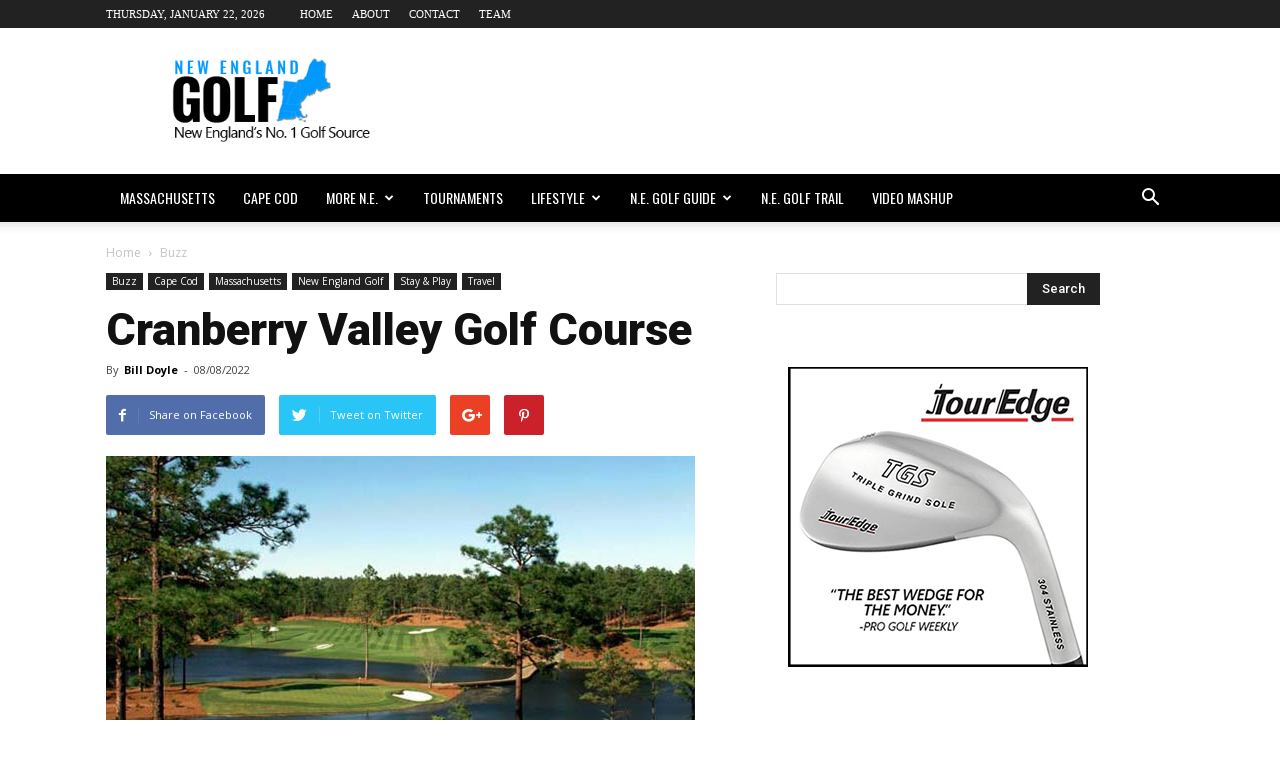

--- FILE ---
content_type: text/html; charset=UTF-8
request_url: https://newengland.golf/cranberry-valley-golf-course-2/
body_size: 19689
content:
<!doctype html >
<!--[if IE 8]>    <html class="ie8" lang="en"> <![endif]-->
<!--[if IE 9]>    <html class="ie9" lang="en"> <![endif]-->
<!--[if gt IE 8]><!--> <html lang="en"> <!--<![endif]-->
<head>
    <title>Cranberry Valley Golf Course | New England dot Golf</title>
    <meta charset="UTF-8" />
    <meta name="viewport" content="width=device-width, initial-scale=1.0">
    <link rel="pingback" href="https://newengland.golf/xmlrpc.php" />
    <title>Cranberry Valley Golf Course &#8211; New England dot Golf</title>
<meta property="og:image" content="https://newengland.golf/wp-content/uploads/2022/08/cranberryvalley4.png" /><link rel="icon" type="image/png" href="http://newengland.golf/wp-content/uploads/2017/05/neg-icon.png"><link rel='dns-prefetch' href='//fonts.googleapis.com' />
<link rel='dns-prefetch' href='//s.w.org' />
<link rel="alternate" type="application/rss+xml" title="New England dot Golf &raquo; Feed" href="https://newengland.golf/feed/" />
<link rel="alternate" type="application/rss+xml" title="New England dot Golf &raquo; Comments Feed" href="https://newengland.golf/comments/feed/" />
<link rel="alternate" type="application/rss+xml" title="New England dot Golf &raquo; Cranberry Valley Golf Course Comments Feed" href="https://newengland.golf/cranberry-valley-golf-course-2/feed/" />
		<script type="text/javascript">
			window._wpemojiSettings = {"baseUrl":"https:\/\/s.w.org\/images\/core\/emoji\/11\/72x72\/","ext":".png","svgUrl":"https:\/\/s.w.org\/images\/core\/emoji\/11\/svg\/","svgExt":".svg","source":{"concatemoji":"https:\/\/newengland.golf\/wp-includes\/js\/wp-emoji-release.min.js?ver=4.9.22"}};
			!function(e,a,t){var n,r,o,i=a.createElement("canvas"),p=i.getContext&&i.getContext("2d");function s(e,t){var a=String.fromCharCode;p.clearRect(0,0,i.width,i.height),p.fillText(a.apply(this,e),0,0);e=i.toDataURL();return p.clearRect(0,0,i.width,i.height),p.fillText(a.apply(this,t),0,0),e===i.toDataURL()}function c(e){var t=a.createElement("script");t.src=e,t.defer=t.type="text/javascript",a.getElementsByTagName("head")[0].appendChild(t)}for(o=Array("flag","emoji"),t.supports={everything:!0,everythingExceptFlag:!0},r=0;r<o.length;r++)t.supports[o[r]]=function(e){if(!p||!p.fillText)return!1;switch(p.textBaseline="top",p.font="600 32px Arial",e){case"flag":return s([55356,56826,55356,56819],[55356,56826,8203,55356,56819])?!1:!s([55356,57332,56128,56423,56128,56418,56128,56421,56128,56430,56128,56423,56128,56447],[55356,57332,8203,56128,56423,8203,56128,56418,8203,56128,56421,8203,56128,56430,8203,56128,56423,8203,56128,56447]);case"emoji":return!s([55358,56760,9792,65039],[55358,56760,8203,9792,65039])}return!1}(o[r]),t.supports.everything=t.supports.everything&&t.supports[o[r]],"flag"!==o[r]&&(t.supports.everythingExceptFlag=t.supports.everythingExceptFlag&&t.supports[o[r]]);t.supports.everythingExceptFlag=t.supports.everythingExceptFlag&&!t.supports.flag,t.DOMReady=!1,t.readyCallback=function(){t.DOMReady=!0},t.supports.everything||(n=function(){t.readyCallback()},a.addEventListener?(a.addEventListener("DOMContentLoaded",n,!1),e.addEventListener("load",n,!1)):(e.attachEvent("onload",n),a.attachEvent("onreadystatechange",function(){"complete"===a.readyState&&t.readyCallback()})),(n=t.source||{}).concatemoji?c(n.concatemoji):n.wpemoji&&n.twemoji&&(c(n.twemoji),c(n.wpemoji)))}(window,document,window._wpemojiSettings);
		</script>
		<!-- newengland.golf is managing ads with Advanced Ads 1.34.0 – https://wpadvancedads.com/ --><script id="newen-ready">
			window.advanced_ads_ready=function(e,a){a=a||"complete";var d=function(e){return"interactive"===a?"loading"!==e:"complete"===e};d(document.readyState)?e():document.addEventListener("readystatechange",(function(a){d(a.target.readyState)&&e()}),{once:"interactive"===a})},window.advanced_ads_ready_queue=window.advanced_ads_ready_queue||[];		</script>
		<style type="text/css">
img.wp-smiley,
img.emoji {
	display: inline !important;
	border: none !important;
	box-shadow: none !important;
	height: 1em !important;
	width: 1em !important;
	margin: 0 .07em !important;
	vertical-align: -0.1em !important;
	background: none !important;
	padding: 0 !important;
}
</style>
<link rel='stylesheet' id='contact-form-7-css'  href='https://newengland.golf/wp-content/plugins/contact-form-7/includes/css/styles.css?ver=5.0.4' type='text/css' media='all' />
<link rel='stylesheet' id='google-fonts-style-css'  href='https://fonts.googleapis.com/css?family=Oswald%3A400%7COpen+Sans%3A300italic%2C400%2C400italic%2C600%2C600italic%2C700%7CRoboto%3A300%2C400%2C400italic%2C500%2C500italic%2C700%2C900&#038;ver=8.1' type='text/css' media='all' />
<link rel='stylesheet' id='meks-ads-widget-css'  href='https://newengland.golf/wp-content/plugins/meks-easy-ads-widget/css/style.css?ver=2.0.8' type='text/css' media='all' />
<link rel='stylesheet' id='js_composer_front-css'  href='https://newengland.golf/wp-content/plugins/js_composer/assets/css/js_composer.min.css?ver=5.1.1' type='text/css' media='all' />
<link rel='stylesheet' id='td-theme-css'  href='https://newengland.golf/wp-content/themes/Newspaper/style.css?ver=8.1' type='text/css' media='all' />
<script type='text/javascript' src='https://newengland.golf/wp-includes/js/jquery/jquery.js?ver=1.12.4'></script>
<script type='text/javascript' src='https://newengland.golf/wp-includes/js/jquery/jquery-migrate.min.js?ver=1.4.1'></script>
<link rel='https://api.w.org/' href='https://newengland.golf/wp-json/' />
<link rel='prev' title='Manchester (VT) Country Club hosts New England Junior Amateur Aug 8-10' href='https://newengland.golf/manchester-vt-country-club-hosts-new-england-junior-amateur-aug-8-10/' />
<link rel='next' title='Pro Shop: Triad Golf Balls by Wilson' href='https://newengland.golf/triad-golf-balls-by-wilson/' />
<link rel="canonical" href="https://newengland.golf/cranberry-valley-golf-course-2/" />
<link rel="alternate" type="application/json+oembed" href="https://newengland.golf/wp-json/oembed/1.0/embed?url=https%3A%2F%2Fnewengland.golf%2Fcranberry-valley-golf-course-2%2F" />
<link rel="alternate" type="text/xml+oembed" href="https://newengland.golf/wp-json/oembed/1.0/embed?url=https%3A%2F%2Fnewengland.golf%2Fcranberry-valley-golf-course-2%2F&#038;format=xml" />
<meta name="description" content="HARWICH, Mass - Cranberry Valley Golf Course’s parking lot was nearly full when we arrived about 9:30 a.m. last Tuesday. It was par for the course. “People come">
<meta property="og:title" content="Cranberry Valley Golf Course &#8211; New England dot Golf">
<meta property="og:type" content="article">
<meta property="og:image" content="https://newengland.golf/wp-content/uploads/2022/08/cranberryvalley4.png">
<meta property="og:image:width" content="589">
<meta property="og:image:height" content="401">
<meta property="og:description" content="HARWICH, Mass - Cranberry Valley Golf Course’s parking lot was nearly full when we arrived about 9:30 a.m. last Tuesday. It was par for the course. “People come">
<meta property="og:url" content="https://newengland.golf/cranberry-valley-golf-course-2/">
<meta property="og:locale" content="en">
<meta property="og:site_name" content="New England dot Golf">
<meta property="article:published_time" content="2022-08-08T12:32:43+00:00">
<meta property="article:modified_time" content="2022-08-19T16:20:00+00:00">
<meta property="og:updated_time" content="2022-08-19T16:20:00+00:00">
<meta property="article:section" content="Buzz">
<meta property="article:tag" content="Cape Cod Golf">
<meta property="article:tag" content="Cranberry Valley Golf Course">
<meta property="article:tag" content="New England Golf">
<meta name="twitter:card" content="summary_large_image">
<!--[if lt IE 9]><script src="https://html5shim.googlecode.com/svn/trunk/html5.js"></script><![endif]-->
    <meta name="generator" content="Powered by Visual Composer - drag and drop page builder for WordPress."/>
<!--[if lte IE 9]><link rel="stylesheet" type="text/css" href="https://newengland.golf/wp-content/plugins/js_composer/assets/css/vc_lte_ie9.min.css" media="screen"><![endif]-->
<!-- JS generated by theme -->

<script>
    

    

	    var tdBlocksArray = []; //here we store all the items for the current page

	    //td_block class - each ajax block uses a object of this class for requests
	    function tdBlock() {
		    this.id = '';
		    this.block_type = 1; //block type id (1-234 etc)
		    this.atts = '';
		    this.td_column_number = '';
		    this.td_current_page = 1; //
		    this.post_count = 0; //from wp
		    this.found_posts = 0; //from wp
		    this.max_num_pages = 0; //from wp
		    this.td_filter_value = ''; //current live filter value
		    this.is_ajax_running = false;
		    this.td_user_action = ''; // load more or infinite loader (used by the animation)
		    this.header_color = '';
		    this.ajax_pagination_infinite_stop = ''; //show load more at page x
	    }


        // td_js_generator - mini detector
        (function(){
            var htmlTag = document.getElementsByTagName("html")[0];

            if ( navigator.userAgent.indexOf("MSIE 10.0") > -1 ) {
                htmlTag.className += ' ie10';
            }

            if ( !!navigator.userAgent.match(/Trident.*rv\:11\./) ) {
                htmlTag.className += ' ie11';
            }

            if ( /(iPad|iPhone|iPod)/g.test(navigator.userAgent) ) {
                htmlTag.className += ' td-md-is-ios';
            }

            var user_agent = navigator.userAgent.toLowerCase();
            if ( user_agent.indexOf("android") > -1 ) {
                htmlTag.className += ' td-md-is-android';
            }

            if ( -1 !== navigator.userAgent.indexOf('Mac OS X')  ) {
                htmlTag.className += ' td-md-is-os-x';
            }

            if ( /chrom(e|ium)/.test(navigator.userAgent.toLowerCase()) ) {
               htmlTag.className += ' td-md-is-chrome';
            }

            if ( -1 !== navigator.userAgent.indexOf('Firefox') ) {
                htmlTag.className += ' td-md-is-firefox';
            }

            if ( -1 !== navigator.userAgent.indexOf('Safari') && -1 === navigator.userAgent.indexOf('Chrome') ) {
                htmlTag.className += ' td-md-is-safari';
            }

            if( -1 !== navigator.userAgent.indexOf('IEMobile') ){
                htmlTag.className += ' td-md-is-iemobile';
            }

        })();




        var tdLocalCache = {};

        ( function () {
            "use strict";

            tdLocalCache = {
                data: {},
                remove: function (resource_id) {
                    delete tdLocalCache.data[resource_id];
                },
                exist: function (resource_id) {
                    return tdLocalCache.data.hasOwnProperty(resource_id) && tdLocalCache.data[resource_id] !== null;
                },
                get: function (resource_id) {
                    return tdLocalCache.data[resource_id];
                },
                set: function (resource_id, cachedData) {
                    tdLocalCache.remove(resource_id);
                    tdLocalCache.data[resource_id] = cachedData;
                }
            };
        })();

    
    
var td_viewport_interval_list=[{"limitBottom":767,"sidebarWidth":228},{"limitBottom":1018,"sidebarWidth":300},{"limitBottom":1140,"sidebarWidth":324}];
var td_animation_stack_effect="type0";
var tds_animation_stack=true;
var td_animation_stack_specific_selectors=".entry-thumb, img";
var td_animation_stack_general_selectors=".td-animation-stack img, .td-animation-stack .entry-thumb, .post img";
var td_ajax_url="https:\/\/newengland.golf\/wp-admin\/admin-ajax.php?td_theme_name=Newspaper&v=8.1";
var td_get_template_directory_uri="https:\/\/newengland.golf\/wp-content\/themes\/Newspaper";
var tds_snap_menu="";
var tds_logo_on_sticky="";
var tds_header_style="";
var td_please_wait="Please wait...";
var td_email_user_pass_incorrect="User or password incorrect!";
var td_email_user_incorrect="Email or username incorrect!";
var td_email_incorrect="Email incorrect!";
var tds_more_articles_on_post_enable="show";
var tds_more_articles_on_post_time_to_wait="";
var tds_more_articles_on_post_pages_distance_from_top=0;
var tds_theme_color_site_wide="#0399fe";
var tds_smart_sidebar="";
var tdThemeName="Newspaper";
var td_magnific_popup_translation_tPrev="Previous (Left arrow key)";
var td_magnific_popup_translation_tNext="Next (Right arrow key)";
var td_magnific_popup_translation_tCounter="%curr% of %total%";
var td_magnific_popup_translation_ajax_tError="The content from %url% could not be loaded.";
var td_magnific_popup_translation_image_tError="The image #%curr% could not be loaded.";
var td_ad_background_click_link="";
var td_ad_background_click_target="";
</script>


<!-- Header style compiled by theme -->

<style>
    
.td-header-wrap .black-menu .sf-menu > .current-menu-item > a,
    .td-header-wrap .black-menu .sf-menu > .current-menu-ancestor > a,
    .td-header-wrap .black-menu .sf-menu > .current-category-ancestor > a,
    .td-header-wrap .black-menu .sf-menu > li > a:hover,
    .td-header-wrap .black-menu .sf-menu > .sfHover > a,
    .td-header-style-12 .td-header-menu-wrap-full,
    .sf-menu > .current-menu-item > a:after,
    .sf-menu > .current-menu-ancestor > a:after,
    .sf-menu > .current-category-ancestor > a:after,
    .sf-menu > li:hover > a:after,
    .sf-menu > .sfHover > a:after,
    .td-header-style-12 .td-affix,
    .header-search-wrap .td-drop-down-search:after,
    .header-search-wrap .td-drop-down-search .btn:hover,
    input[type=submit]:hover,
    .td-read-more a,
    .td-post-category:hover,
    .td-grid-style-1.td-hover-1 .td-big-grid-post:hover .td-post-category,
    .td-grid-style-5.td-hover-1 .td-big-grid-post:hover .td-post-category,
    .td_top_authors .td-active .td-author-post-count,
    .td_top_authors .td-active .td-author-comments-count,
    .td_top_authors .td_mod_wrap:hover .td-author-post-count,
    .td_top_authors .td_mod_wrap:hover .td-author-comments-count,
    .td-404-sub-sub-title a:hover,
    .td-search-form-widget .wpb_button:hover,
    .td-rating-bar-wrap div,
    .td_category_template_3 .td-current-sub-category,
    .dropcap,
    .td_wrapper_video_playlist .td_video_controls_playlist_wrapper,
    .wpb_default,
    .wpb_default:hover,
    .td-left-smart-list:hover,
    .td-right-smart-list:hover,
    .woocommerce-checkout .woocommerce input.button:hover,
    .woocommerce-page .woocommerce a.button:hover,
    .woocommerce-account div.woocommerce .button:hover,
    #bbpress-forums button:hover,
    .bbp_widget_login .button:hover,
    .td-footer-wrapper .td-post-category,
    .td-footer-wrapper .widget_product_search input[type="submit"]:hover,
    .woocommerce .product a.button:hover,
    .woocommerce .product #respond input#submit:hover,
    .woocommerce .checkout input#place_order:hover,
    .woocommerce .woocommerce.widget .button:hover,
    .single-product .product .summary .cart .button:hover,
    .woocommerce-cart .woocommerce table.cart .button:hover,
    .woocommerce-cart .woocommerce .shipping-calculator-form .button:hover,
    .td-next-prev-wrap a:hover,
    .td-load-more-wrap a:hover,
    .td-post-small-box a:hover,
    .page-nav .current,
    .page-nav:first-child > div,
    .td_category_template_8 .td-category-header .td-category a.td-current-sub-category,
    .td_category_template_4 .td-category-siblings .td-category a:hover,
    #bbpress-forums .bbp-pagination .current,
    #bbpress-forums #bbp-single-user-details #bbp-user-navigation li.current a,
    .td-theme-slider:hover .slide-meta-cat a,
    a.vc_btn-black:hover,
    .td-trending-now-wrapper:hover .td-trending-now-title,
    .td-scroll-up,
    .td-smart-list-button:hover,
    .td-weather-information:before,
    .td-weather-week:before,
    .td_block_exchange .td-exchange-header:before,
    .td_block_big_grid_9.td-grid-style-1 .td-post-category,
    .td_block_big_grid_9.td-grid-style-5 .td-post-category,
    .td-grid-style-6.td-hover-1 .td-module-thumb:after,
    .td-pulldown-syle-2 .td-subcat-dropdown ul:after,
    .td_block_template_9 .td-block-title:after,
    .td_block_template_15 .td-block-title:before {
        background-color: #0399fe;
    }

    .global-block-template-4 .td-related-title .td-cur-simple-item:before {
        border-color: #0399fe transparent transparent transparent !important;
    }

    .woocommerce .woocommerce-message .button:hover,
    .woocommerce .woocommerce-error .button:hover,
    .woocommerce .woocommerce-info .button:hover,
    .global-block-template-4 .td-related-title .td-cur-simple-item,
    .global-block-template-3 .td-related-title .td-cur-simple-item,
    .global-block-template-9 .td-related-title:after {
        background-color: #0399fe !important;
    }

    .woocommerce .product .onsale,
    .woocommerce.widget .ui-slider .ui-slider-handle {
        background: none #0399fe;
    }

    .woocommerce.widget.widget_layered_nav_filters ul li a {
        background: none repeat scroll 0 0 #0399fe !important;
    }

    a,
    cite a:hover,
    .td_mega_menu_sub_cats .cur-sub-cat,
    .td-mega-span h3 a:hover,
    .td_mod_mega_menu:hover .entry-title a,
    .header-search-wrap .result-msg a:hover,
    .top-header-menu li a:hover,
    .top-header-menu .current-menu-item > a,
    .top-header-menu .current-menu-ancestor > a,
    .top-header-menu .current-category-ancestor > a,
    .td-social-icon-wrap > a:hover,
    .td-header-sp-top-widget .td-social-icon-wrap a:hover,
    .td-page-content blockquote p,
    .td-post-content blockquote p,
    .mce-content-body blockquote p,
    .comment-content blockquote p,
    .wpb_text_column blockquote p,
    .td_block_text_with_title blockquote p,
    .td_module_wrap:hover .entry-title a,
    .td-subcat-filter .td-subcat-list a:hover,
    .td-subcat-filter .td-subcat-dropdown a:hover,
    .td_quote_on_blocks,
    .dropcap2,
    .dropcap3,
    .td_top_authors .td-active .td-authors-name a,
    .td_top_authors .td_mod_wrap:hover .td-authors-name a,
    .td-post-next-prev-content a:hover,
    .author-box-wrap .td-author-social a:hover,
    .td-author-name a:hover,
    .td-author-url a:hover,
    .td_mod_related_posts:hover h3 > a,
    .td-post-template-11 .td-related-title .td-related-left:hover,
    .td-post-template-11 .td-related-title .td-related-right:hover,
    .td-post-template-11 .td-related-title .td-cur-simple-item,
    .td-post-template-11 .td_block_related_posts .td-next-prev-wrap a:hover,
    .comment-reply-link:hover,
    .logged-in-as a:hover,
    #cancel-comment-reply-link:hover,
    .td-search-query,
    .td-category-header .td-pulldown-category-filter-link:hover,
    .td-category-siblings .td-subcat-dropdown a:hover,
    .td-category-siblings .td-subcat-dropdown a.td-current-sub-category,
    .widget a:hover,
    .td_wp_recentcomments a:hover,
    .archive .widget_archive .current,
    .archive .widget_archive .current a,
    .widget_calendar tfoot a:hover,
    .woocommerce a.added_to_cart:hover,
    .woocommerce-account .woocommerce-MyAccount-navigation a:hover,
    #bbpress-forums li.bbp-header .bbp-reply-content span a:hover,
    #bbpress-forums .bbp-forum-freshness a:hover,
    #bbpress-forums .bbp-topic-freshness a:hover,
    #bbpress-forums .bbp-forums-list li a:hover,
    #bbpress-forums .bbp-forum-title:hover,
    #bbpress-forums .bbp-topic-permalink:hover,
    #bbpress-forums .bbp-topic-started-by a:hover,
    #bbpress-forums .bbp-topic-started-in a:hover,
    #bbpress-forums .bbp-body .super-sticky li.bbp-topic-title .bbp-topic-permalink,
    #bbpress-forums .bbp-body .sticky li.bbp-topic-title .bbp-topic-permalink,
    .widget_display_replies .bbp-author-name,
    .widget_display_topics .bbp-author-name,
    .footer-text-wrap .footer-email-wrap a,
    .td-subfooter-menu li a:hover,
    .footer-social-wrap a:hover,
    a.vc_btn-black:hover,
    .td-smart-list-dropdown-wrap .td-smart-list-button:hover,
    .td_module_17 .td-read-more a:hover,
    .td_module_18 .td-read-more a:hover,
    .td_module_19 .td-post-author-name a:hover,
    .td-instagram-user a,
    .td-pulldown-syle-2 .td-subcat-dropdown:hover .td-subcat-more span,
    .td-pulldown-syle-2 .td-subcat-dropdown:hover .td-subcat-more i,
    .td-pulldown-syle-3 .td-subcat-dropdown:hover .td-subcat-more span,
    .td-pulldown-syle-3 .td-subcat-dropdown:hover .td-subcat-more i,
    .td-block-title-wrap .td-wrapper-pulldown-filter .td-pulldown-filter-display-option:hover,
    .td-block-title-wrap .td-wrapper-pulldown-filter .td-pulldown-filter-display-option:hover i,
    .td-block-title-wrap .td-wrapper-pulldown-filter .td-pulldown-filter-link:hover,
    .td-block-title-wrap .td-wrapper-pulldown-filter .td-pulldown-filter-item .td-cur-simple-item,
    .global-block-template-2 .td-related-title .td-cur-simple-item,
    .global-block-template-5 .td-related-title .td-cur-simple-item,
    .global-block-template-6 .td-related-title .td-cur-simple-item,
    .global-block-template-7 .td-related-title .td-cur-simple-item,
    .global-block-template-8 .td-related-title .td-cur-simple-item,
    .global-block-template-9 .td-related-title .td-cur-simple-item,
    .global-block-template-10 .td-related-title .td-cur-simple-item,
    .global-block-template-11 .td-related-title .td-cur-simple-item,
    .global-block-template-12 .td-related-title .td-cur-simple-item,
    .global-block-template-13 .td-related-title .td-cur-simple-item,
    .global-block-template-14 .td-related-title .td-cur-simple-item,
    .global-block-template-15 .td-related-title .td-cur-simple-item,
    .global-block-template-16 .td-related-title .td-cur-simple-item,
    .global-block-template-17 .td-related-title .td-cur-simple-item,
    .td-theme-wrap .sf-menu ul .td-menu-item > a:hover,
    .td-theme-wrap .sf-menu ul .sfHover > a,
    .td-theme-wrap .sf-menu ul .current-menu-ancestor > a,
    .td-theme-wrap .sf-menu ul .current-category-ancestor > a,
    .td-theme-wrap .sf-menu ul .current-menu-item > a,
    .td_outlined_btn {
        color: #0399fe;
    }

    a.vc_btn-black.vc_btn_square_outlined:hover,
    a.vc_btn-black.vc_btn_outlined:hover,
    .td-mega-menu-page .wpb_content_element ul li a:hover,
    .td-theme-wrap .td-aj-search-results .td_module_wrap:hover .entry-title a,
    .td-theme-wrap .header-search-wrap .result-msg a:hover {
        color: #0399fe !important;
    }

    .td-next-prev-wrap a:hover,
    .td-load-more-wrap a:hover,
    .td-post-small-box a:hover,
    .page-nav .current,
    .page-nav:first-child > div,
    .td_category_template_8 .td-category-header .td-category a.td-current-sub-category,
    .td_category_template_4 .td-category-siblings .td-category a:hover,
    #bbpress-forums .bbp-pagination .current,
    .post .td_quote_box,
    .page .td_quote_box,
    a.vc_btn-black:hover,
    .td_block_template_5 .td-block-title > *,
    .td_outlined_btn {
        border-color: #0399fe;
    }

    .td_wrapper_video_playlist .td_video_currently_playing:after {
        border-color: #0399fe !important;
    }

    .header-search-wrap .td-drop-down-search:before {
        border-color: transparent transparent #0399fe transparent;
    }

    .block-title > span,
    .block-title > a,
    .block-title > label,
    .widgettitle,
    .widgettitle:after,
    .td-trending-now-title,
    .td-trending-now-wrapper:hover .td-trending-now-title,
    .wpb_tabs li.ui-tabs-active a,
    .wpb_tabs li:hover a,
    .vc_tta-container .vc_tta-color-grey.vc_tta-tabs-position-top.vc_tta-style-classic .vc_tta-tabs-container .vc_tta-tab.vc_active > a,
    .vc_tta-container .vc_tta-color-grey.vc_tta-tabs-position-top.vc_tta-style-classic .vc_tta-tabs-container .vc_tta-tab:hover > a,
    .td_block_template_1 .td-related-title .td-cur-simple-item,
    .woocommerce .product .products h2:not(.woocommerce-loop-product__title),
    .td-subcat-filter .td-subcat-dropdown:hover .td-subcat-more, 
    .td_3D_btn,
    .td_shadow_btn,
    .td_default_btn,
    .td_round_btn, 
    .td_outlined_btn:hover {
    	background-color: #0399fe;
    }

    .woocommerce div.product .woocommerce-tabs ul.tabs li.active {
    	background-color: #0399fe !important;
    }

    .block-title,
    .td_block_template_1 .td-related-title,
    .wpb_tabs .wpb_tabs_nav,
    .vc_tta-container .vc_tta-color-grey.vc_tta-tabs-position-top.vc_tta-style-classic .vc_tta-tabs-container,
    .woocommerce div.product .woocommerce-tabs ul.tabs:before {
        border-color: #0399fe;
    }
    .td_block_wrap .td-subcat-item a.td-cur-simple-item {
	    color: #0399fe;
	}


    
    .td-grid-style-4 .entry-title
    {
        background-color: rgba(3, 153, 254, 0.7);
    }

    
    .td-header-wrap .td-header-menu-wrap-full,
    .sf-menu > .current-menu-ancestor > a,
    .sf-menu > .current-category-ancestor > a,
    .td-header-menu-wrap.td-affix,
    .td-header-style-3 .td-header-main-menu,
    .td-header-style-3 .td-affix .td-header-main-menu,
    .td-header-style-4 .td-header-main-menu,
    .td-header-style-4 .td-affix .td-header-main-menu,
    .td-header-style-8 .td-header-menu-wrap.td-affix,
    .td-header-style-8 .td-header-top-menu-full {
		background-color: #000000;
    }


    .td-boxed-layout .td-header-style-3 .td-header-menu-wrap,
    .td-boxed-layout .td-header-style-4 .td-header-menu-wrap,
    .td-header-style-3 .td_stretch_content .td-header-menu-wrap,
    .td-header-style-4 .td_stretch_content .td-header-menu-wrap {
    	background-color: #000000 !important;
    }


    @media (min-width: 1019px) {
        .td-header-style-1 .td-header-sp-recs,
        .td-header-style-1 .td-header-sp-logo {
            margin-bottom: 28px;
        }
    }

    @media (min-width: 768px) and (max-width: 1018px) {
        .td-header-style-1 .td-header-sp-recs,
        .td-header-style-1 .td-header-sp-logo {
            margin-bottom: 14px;
        }
    }

    .td-header-style-7 .td-header-top-menu {
        border-bottom: none;
    }


    
    .td-header-wrap .td-header-menu-wrap .sf-menu > li > a,
    .td-header-wrap .header-search-wrap .td-icon-search {
        color: #ffffff;
    }

    
    .td-sub-footer-container {
        background-color: #0399fe;
    }

    
    .td-sub-footer-container,
    .td-subfooter-menu li a {
        color: #ffffff;
    }

    
    .td-subfooter-menu li a:hover {
        color: #ffffff;
    }


    
    .post blockquote p,
    .page blockquote p {
    	color: #000000;
    }
    .post .td_quote_box,
    .page .td_quote_box {
        border-color: #000000;
    }


    
    .top-header-menu > li > a,
    .td-weather-top-widget .td-weather-now .td-big-degrees,
    .td-weather-top-widget .td-weather-header .td-weather-city,
    .td-header-sp-top-menu .td_data_time {
        font-family:Tahoma, Verdana, Geneva;
	font-size:11px;
	text-transform:uppercase;
	
    }
    
    .top-header-menu .menu-item-has-children li a {
    	text-transform:uppercase;
	
    }
    
    ul.sf-menu > .td-menu-item > a {
        font-family:Oswald;
	font-size:14px;
	font-weight:300;
	
    }
    
    .block-title > span,
    .block-title > a,
    .widgettitle,
    .td-trending-now-title,
    .wpb_tabs li a,
    .vc_tta-container .vc_tta-color-grey.vc_tta-tabs-position-top.vc_tta-style-classic .vc_tta-tabs-container .vc_tta-tab > a,
    .td-theme-wrap .td-related-title a,
    .woocommerce div.product .woocommerce-tabs ul.tabs li a,
    .woocommerce .product .products h2:not(.woocommerce-loop-product__title),
    .td-theme-wrap .td-block-title {
        font-family:"Open Sans";
	text-transform:uppercase;
	
    }
    
	.td_module_wrap .td-module-title {
		font-family:"Open Sans";
	
	}
     
    .td_module_1 .td-module-title {
    	font-weight:bold;
	
    }
    
    .td_module_2 .td-module-title {
    	font-weight:bold;
	
    }
    
    .td_module_3 .td-module-title {
    	font-weight:bold;
	
    }
    
    .td_module_4 .td-module-title {
    	font-weight:bold;
	
    }
    
    .td_module_5 .td-module-title {
    	font-weight:bold;
	
    }
    
    .td_module_6 .td-module-title {
    	font-weight:bold;
	
    }
    
    .td_module_7 .td-module-title {
    	font-weight:bold;
	
    }
    
    .td_module_8 .td-module-title {
    	font-weight:bold;
	
    }
    
    .td_module_9 .td-module-title {
    	font-weight:bold;
	
    }
    
    .td_module_10 .td-module-title {
    	font-weight:bold;
	text-transform:uppercase;
	
    }
    
    .td_module_11 .td-module-title {
    	font-weight:bold;
	
    }
    
    .td_module_12 .td-module-title {
    	font-weight:bold;
	
    }
    
    .td_module_13 .td-module-title {
    	font-weight:bold;
	
    }
    
    .td_module_14 .td-module-title {
    	font-weight:bold;
	
    }
    
    .td_module_15 .entry-title {
    	font-weight:bold;
	
    }
    
    .td_module_16 .td-module-title {
    	font-weight:bold;
	
    }
    
    .td_module_17 .td-module-title {
    	font-weight:bold;
	
    }
    
    .td_module_18 .td-module-title {
    	font-weight:bold;
	
    }
    
    .td_module_19 .td-module-title {
    	font-weight:bold;
	
    }




	
    .td_module_mx1 .td-module-title a {
    	text-transform:uppercase;
	
    }
    
    .td_module_mx2 .td-module-title a {
    	text-transform:uppercase;
	
    }
    
    .td_module_mx3 .td-module-title a {
    	text-transform:uppercase;
	
    }
    
    .td_module_mx4 .td-module-title a {
    	text-transform:uppercase;
	
    }
    
    .td_module_mx5 .td-module-title a {
    	text-transform:uppercase;
	
    }
    
    .td_module_mx6 .td-module-title a {
    	text-transform:uppercase;
	
    }
    
    .td_module_mx8 .td-module-title a {
    	text-transform:uppercase;
	
    }
    
    .td_module_mx9 .td-module-title a {
    	text-transform:uppercase;
	
    }
    
    .td_module_mx10 .td-module-title a {
    	text-transform:uppercase;
	
    }
    
    .td_module_mx11 .td-module-title a {
    	text-transform:uppercase;
	
    }
    
    .td_module_mx12 .td-module-title a {
    	text-transform:uppercase;
	
    }
    
    .td_module_mx13 .td-module-title a {
    	text-transform:uppercase;
	
    }
    
	.post .td-post-header .entry-title {
		font-family:Roboto;
	
	}
    
    .td-post-template-default .td-post-header .entry-title {
        font-size:45px;
	font-weight:900;
	
    }
    
    .td-post-template-1 .td-post-header .entry-title {
        font-weight:900;
	
    }
    
    .td-post-template-2 .td-post-header .entry-title {
        font-weight:900;
	
    }
    
    .td-post-template-3 .td-post-header .entry-title {
        font-weight:900;
	
    }
    
    .td-post-template-4 .td-post-header .entry-title {
        font-weight:900;
	
    }
    
    .td-post-template-5 .td-post-header .entry-title {
        font-weight:900;
	
    }
    
    .td-post-template-6 .td-post-header .entry-title {
        font-weight:800;
	
    }
    
    .td-post-content p,
    .td-post-content {
        font-family:"Open Sans";
	font-size:16px;
	
    }
    
    .post blockquote p,
    .page blockquote p,
    .td-post-text-content blockquote p {
        font-family:Georgia, Times, "Times New Roman", serif;
	font-size:22px;
	font-weight:bold;
	text-transform:none;
	
    }
    
    .td-post-template-default .td-post-sub-title,
    .td-post-template-1 .td-post-sub-title,
    .td-post-template-4 .td-post-sub-title,
    .td-post-template-5 .td-post-sub-title,
    .td-post-template-9 .td-post-sub-title,
    .td-post-template-10 .td-post-sub-title,
    .td-post-template-11 .td-post-sub-title {
        font-size:25px;
	font-weight:600;
	
    }
    
    .td-post-template-2 .td-post-sub-title,
    .td-post-template-3 .td-post-sub-title,
    .td-post-template-6 .td-post-sub-title,
    .td-post-template-7 .td-post-sub-title,
    .td-post-template-8 .td-post-sub-title {
        font-size:25px;
	font-weight:600;
	
    }




	
    .td-page-title,
    .woocommerce-page .page-title,
    .td-category-title-holder .td-page-title {
    	font-family:Roboto;
	font-size:45px;
	font-weight:900;
	text-transform:uppercase;
	
    }
    
    .td-page-content p,
    .td-page-content li,
    .td-page-content .td_block_text_with_title,
    .woocommerce-page .page-description > p,
    .wpb_text_column p {
    	font-family:"Open Sans";
	font-size:16px;
	
    }
    
	.td-sub-footer-menu ul li a {
		text-transform:uppercase;
	
	}
</style>

<script type="application/ld+json">
                        {
                            "@context": "http://schema.org",
                            "@type": "BreadcrumbList",
                            "itemListElement": [{
                            "@type": "ListItem",
                            "position": 1,
                                "item": {
                                "@type": "WebSite",
                                "@id": "https://newengland.golf/",
                                "name": "Home"                                               
                            }
                        },{
                            "@type": "ListItem",
                            "position": 2,
                                "item": {
                                "@type": "WebPage",
                                "@id": "https://newengland.golf/category/buzz/",
                                "name": "Buzz"
                            }
                        }    ]
                        }
                       </script><noscript><style type="text/css"> .wpb_animate_when_almost_visible { opacity: 1; }</style></noscript>
</head>

<body class="post-template-default single single-post postid-23363 single-format-standard cranberry-valley-golf-course-2 global-block-template-1 wpb-js-composer js-comp-ver-5.1.1 vc_responsive aa-prefix-newen- td-animation-stack-type0 td-full-layout" itemscope="itemscope" itemtype="https://schema.org/WebPage">

    
    <div class="td-scroll-up"><i class="td-icon-menu-up"></i></div>
    
    <div class="td-menu-background"></div>
<div id="td-mobile-nav">
    <div class="td-mobile-container">
        <!-- mobile menu top section -->
        <div class="td-menu-socials-wrap">
            <!-- socials -->
            <div class="td-menu-socials">
                
        <span class="td-social-icon-wrap">
            <a target="_blank" href="http://facebook.com/NewEnglandGolf" title="Facebook">
                <i class="td-icon-font td-icon-facebook"></i>
            </a>
        </span>
        <span class="td-social-icon-wrap">
            <a target="_blank" href="https://www.instagram.com/newenglanddotgolf/" title="Instagram">
                <i class="td-icon-font td-icon-instagram"></i>
            </a>
        </span>
        <span class="td-social-icon-wrap">
            <a target="_blank" href="https://twitter.com/nedotgolf" title="Twitter">
                <i class="td-icon-font td-icon-twitter"></i>
            </a>
        </span>
            </div>
            <!-- close button -->
            <div class="td-mobile-close">
                <a href="#"><i class="td-icon-close-mobile"></i></a>
            </div>
        </div>

        <!-- login section -->
        

        <!-- menu section -->
        <div class="td-mobile-content">
            <div class="menu-main-container"><ul id="menu-main" class="td-mobile-main-menu"><li id="menu-item-1521" class="menu-item menu-item-type-taxonomy menu-item-object-category current-post-ancestor current-menu-parent current-post-parent menu-item-first menu-item-1521"><a href="https://newengland.golf/category/massachusetts/">Massachusetts</a></li>
<li id="menu-item-2358" class="menu-item menu-item-type-taxonomy menu-item-object-category current-post-ancestor current-menu-parent current-post-parent menu-item-2358"><a href="https://newengland.golf/category/cape-cod/">Cape Cod</a></li>
<li id="menu-item-2357" class="menu-item menu-item-type-custom menu-item-object-custom menu-item-has-children menu-item-2357"><a href="#">More N.E.<i class="td-icon-menu-right td-element-after"></i></a>
<ul class="sub-menu">
	<li id="menu-item-1978" class="menu-item menu-item-type-taxonomy menu-item-object-category menu-item-1978"><a href="https://newengland.golf/category/connecticut/">Connecticut</a></li>
	<li id="menu-item-1982" class="menu-item menu-item-type-taxonomy menu-item-object-category menu-item-1982"><a href="https://newengland.golf/category/maine/">Maine</a></li>
	<li id="menu-item-1979" class="menu-item menu-item-type-taxonomy menu-item-object-category menu-item-1979"><a href="https://newengland.golf/category/new-hampshire/">New Hampshire</a></li>
	<li id="menu-item-1980" class="menu-item menu-item-type-taxonomy menu-item-object-category menu-item-1980"><a href="https://newengland.golf/category/rhode-island/">Rhode Island</a></li>
	<li id="menu-item-1981" class="menu-item menu-item-type-taxonomy menu-item-object-category menu-item-1981"><a href="https://newengland.golf/category/vermont/">Vermont</a></li>
</ul>
</li>
<li id="menu-item-1520" class="menu-item menu-item-type-taxonomy menu-item-object-category menu-item-1520"><a href="https://newengland.golf/category/tournaments/">Tournaments</a></li>
<li id="menu-item-11322" class="menu-item menu-item-type-custom menu-item-object-custom menu-item-has-children menu-item-11322"><a href="#">Lifestyle<i class="td-icon-menu-right td-element-after"></i></a>
<ul class="sub-menu">
	<li id="menu-item-4431" class="menu-item menu-item-type-taxonomy menu-item-object-category menu-item-4431"><a href="https://newengland.golf/category/real-estate/">Real Estate</a></li>
	<li id="menu-item-1528" class="menu-item menu-item-type-taxonomy menu-item-object-category current-post-ancestor current-menu-parent current-post-parent menu-item-has-children menu-item-1528"><a href="https://newengland.golf/category/travel/">Travel<i class="td-icon-menu-right td-element-after"></i></a>
	<ul class="sub-menu">
		<li id="menu-item-2359" class="menu-item menu-item-type-taxonomy menu-item-object-category current-post-ancestor current-menu-parent current-post-parent menu-item-2359"><a href="https://newengland.golf/category/stay-play/">Stay &#038; Play</a></li>
	</ul>
</li>
</ul>
</li>
<li id="menu-item-9315" class="menu-item menu-item-type-post_type menu-item-object-page menu-item-has-children menu-item-9315"><a href="https://newengland.golf/new-england-golf-guide/">N.E. Golf Guide<i class="td-icon-menu-right td-element-after"></i></a>
<ul class="sub-menu">
	<li id="menu-item-9259" class="menu-item menu-item-type-post_type menu-item-object-page menu-item-9259"><a href="https://newengland.golf/ct-golf-guide/">CT Golf Guide</a></li>
	<li id="menu-item-9270" class="menu-item menu-item-type-post_type menu-item-object-page menu-item-9270"><a href="https://newengland.golf/maine-golf-guide/">Maine Golf Guide</a></li>
	<li id="menu-item-9292" class="menu-item menu-item-type-post_type menu-item-object-page menu-item-9292"><a href="https://newengland.golf/mass-golf-guide/">Mass Golf Guide</a></li>
	<li id="menu-item-9305" class="menu-item menu-item-type-post_type menu-item-object-page menu-item-9305"><a href="https://newengland.golf/nh-golf-guide/">NH Golf Guide</a></li>
	<li id="menu-item-9260" class="menu-item menu-item-type-post_type menu-item-object-page menu-item-9260"><a href="https://newengland.golf/ri-golf-course-links/">RI Golf Guide</a></li>
	<li id="menu-item-9258" class="menu-item menu-item-type-post_type menu-item-object-page menu-item-9258"><a href="https://newengland.golf/vt-golf-course-links/">VT Golf Guide</a></li>
</ul>
</li>
<li id="menu-item-11323" class="menu-item menu-item-type-post_type menu-item-object-page menu-item-11323"><a href="https://newengland.golf/new-england-golf-trail/">N.E. Golf Trail</a></li>
<li id="menu-item-26574" class="menu-item menu-item-type-taxonomy menu-item-object-category menu-item-26574"><a href="https://newengland.golf/category/video-mashup/">Video Mashup</a></li>
</ul></div>
        </div>
    </div>

    <!-- register/login section -->
    
</div>
    <div class="td-search-background"></div>
<div class="td-search-wrap-mob">
	<div class="td-drop-down-search" aria-labelledby="td-header-search-button">
		<form method="get" class="td-search-form" action="https://newengland.golf/">
			<!-- close button -->
			<div class="td-search-close">
				<a href="#"><i class="td-icon-close-mobile"></i></a>
			</div>
			<div role="search" class="td-search-input">
				<span>Search</span>
				<input id="td-header-search-mob" type="text" value="" name="s" autocomplete="off" />
			</div>
		</form>
		<div id="td-aj-search-mob"></div>
	</div>
</div>
    
    
    <div id="td-outer-wrap" class="td-theme-wrap">
    

        <!--
Header style 1
-->
<div class="td-header-wrap td-header-style-1">

    <div class="td-header-top-menu-full td-container-wrap ">
        <div class="td-container td-header-row td-header-top-menu">
            

    <div class="top-bar-style-1">
        
<div class="td-header-sp-top-menu">


	
        <div class="td_data_time">
            <div >

                Thursday, January 22, 2026

            </div>
        </div>
    <div class="menu-top-container"><ul id="menu-navigation" class="top-header-menu"><li id="menu-item-1526" class="menu-item menu-item-type-post_type menu-item-object-page menu-item-home menu-item-first td-menu-item td-normal-menu menu-item-1526"><a href="https://newengland.golf/">Home</a></li>
<li id="menu-item-1527" class="menu-item menu-item-type-post_type menu-item-object-page td-menu-item td-normal-menu menu-item-1527"><a href="https://newengland.golf/about/">About</a></li>
<li id="menu-item-1525" class="menu-item menu-item-type-post_type menu-item-object-page td-menu-item td-normal-menu menu-item-1525"><a href="https://newengland.golf/contact/">Contact</a></li>
<li id="menu-item-1825" class="menu-item menu-item-type-post_type menu-item-object-page td-menu-item td-normal-menu menu-item-1825"><a href="https://newengland.golf/the-team/">Team</a></li>
</ul></div>
</div>

        
    </div>

<!-- LOGIN MODAL -->

        </div>
    </div>

    <div class="td-banner-wrap-full td-logo-wrap-full td-container-wrap ">
        <div class="td-container td-header-row td-header-header">
            <div class="td-header-sp-logo">
                
        <a class="td-main-logo" href="https://newengland.golf/">
            <img class="td-retina-data" data-retina="https://newengland.golf/wp-content/uploads/2021/09/NEGlogologologo.png" src="https://newengland.golf/wp-content/uploads/2020/06/neg-logo-w-map-284-118.png" alt="NEW ENGLAND DOT GOLF" title="New England Golf Hub"/>
            <span class="td-visual-hidden">New England dot Golf</span>
        </a>
    
            </div>
            <div class="td-header-sp-recs">
                <div class="td-header-rec-wrap">
    
 <!-- A generated by theme --> 

<script async src="//pagead2.googlesyndication.com/pagead/js/adsbygoogle.js"></script><div class="td-g-rec td-g-rec-id-header td_uid_1_69716fea4de9c_rand td_block_template_1 ">
<script type="text/javascript">
var td_screen_width = window.innerWidth;

                    if ( td_screen_width >= 1140 ) {
                        /* large monitors */
                        document.write('<ins class="adsbygoogle" style="display:inline-block;width:728px;height:90px" data-ad-client="ca-pub-2514241219006999" data-ad-slot="8412472290"></ins>');
                        (adsbygoogle = window.adsbygoogle || []).push({});
                    }
            
	                    if ( td_screen_width >= 1019  && td_screen_width < 1140 ) {
	                        /* landscape tablets */
                        document.write('<ins class="adsbygoogle" style="display:inline-block;width:468px;height:60px" data-ad-client="ca-pub-2514241219006999" data-ad-slot="8412472290"></ins>');
	                        (adsbygoogle = window.adsbygoogle || []).push({});
	                    }
	                
                    if ( td_screen_width >= 768  && td_screen_width < 1019 ) {
                        /* portrait tablets */
                        document.write('<ins class="adsbygoogle" style="display:inline-block;width:468px;height:60px" data-ad-client="ca-pub-2514241219006999" data-ad-slot="8412472290"></ins>');
                        (adsbygoogle = window.adsbygoogle || []).push({});
                    }
                
                    if ( td_screen_width < 768 ) {
                        /* Phones */
                        document.write('<ins class="adsbygoogle" style="display:inline-block;width:320px;height:50px" data-ad-client="ca-pub-2514241219006999" data-ad-slot="8412472290"></ins>');
                        (adsbygoogle = window.adsbygoogle || []).push({});
                    }
                </script>
</div>

 <!-- end A --> 



</div>
            </div>
        </div>
    </div>

    <div class="td-header-menu-wrap-full td-container-wrap ">
        <div class="td-header-menu-wrap td-header-gradient">
            <div class="td-container td-header-row td-header-main-menu">
                <div id="td-header-menu" role="navigation">
    <div id="td-top-mobile-toggle"><a href="#"><i class="td-icon-font td-icon-mobile"></i></a></div>
    <div class="td-main-menu-logo td-logo-in-header">
        
		<a class="td-mobile-logo td-sticky-disable" href="https://newengland.golf/">
			<img class="td-retina-data" data-retina="https://newengland.golf/wp-content/uploads/2020/05/neg-logo-w-map-mobile-1.png" src="https://newengland.golf/wp-content/uploads/2020/06/neg-logo-w-map-mobile-tagline.png" alt="NEW ENGLAND DOT GOLF" title="New England Golf Hub"/>
		</a>
	
		<a class="td-header-logo td-sticky-disable" href="https://newengland.golf/">
			<img class="td-retina-data" data-retina="https://newengland.golf/wp-content/uploads/2021/09/NEGlogologologo.png" src="https://newengland.golf/wp-content/uploads/2020/06/neg-logo-w-map-284-118.png" alt="NEW ENGLAND DOT GOLF" title="New England Golf Hub"/>
		</a>
	
    </div>
    <div class="menu-main-container"><ul id="menu-main-1" class="sf-menu"><li class="menu-item menu-item-type-taxonomy menu-item-object-category current-post-ancestor current-menu-parent current-post-parent menu-item-first td-menu-item td-normal-menu menu-item-1521"><a href="https://newengland.golf/category/massachusetts/">Massachusetts</a></li>
<li class="menu-item menu-item-type-taxonomy menu-item-object-category current-post-ancestor current-menu-parent current-post-parent td-menu-item td-normal-menu menu-item-2358"><a href="https://newengland.golf/category/cape-cod/">Cape Cod</a></li>
<li class="menu-item menu-item-type-custom menu-item-object-custom menu-item-has-children td-menu-item td-normal-menu menu-item-2357"><a href="#">More N.E.</a>
<ul class="sub-menu">
	<li class="menu-item menu-item-type-taxonomy menu-item-object-category td-menu-item td-normal-menu menu-item-1978"><a href="https://newengland.golf/category/connecticut/">Connecticut</a></li>
	<li class="menu-item menu-item-type-taxonomy menu-item-object-category td-menu-item td-normal-menu menu-item-1982"><a href="https://newengland.golf/category/maine/">Maine</a></li>
	<li class="menu-item menu-item-type-taxonomy menu-item-object-category td-menu-item td-normal-menu menu-item-1979"><a href="https://newengland.golf/category/new-hampshire/">New Hampshire</a></li>
	<li class="menu-item menu-item-type-taxonomy menu-item-object-category td-menu-item td-normal-menu menu-item-1980"><a href="https://newengland.golf/category/rhode-island/">Rhode Island</a></li>
	<li class="menu-item menu-item-type-taxonomy menu-item-object-category td-menu-item td-normal-menu menu-item-1981"><a href="https://newengland.golf/category/vermont/">Vermont</a></li>
</ul>
</li>
<li class="menu-item menu-item-type-taxonomy menu-item-object-category td-menu-item td-normal-menu menu-item-1520"><a href="https://newengland.golf/category/tournaments/">Tournaments</a></li>
<li class="menu-item menu-item-type-custom menu-item-object-custom menu-item-has-children td-menu-item td-normal-menu menu-item-11322"><a href="#">Lifestyle</a>
<ul class="sub-menu">
	<li class="menu-item menu-item-type-taxonomy menu-item-object-category td-menu-item td-normal-menu menu-item-4431"><a href="https://newengland.golf/category/real-estate/">Real Estate</a></li>
	<li class="menu-item menu-item-type-taxonomy menu-item-object-category current-post-ancestor current-menu-parent current-post-parent menu-item-has-children td-menu-item td-normal-menu menu-item-1528"><a href="https://newengland.golf/category/travel/">Travel</a>
	<ul class="sub-menu">
		<li class="menu-item menu-item-type-taxonomy menu-item-object-category current-post-ancestor current-menu-parent current-post-parent td-menu-item td-normal-menu menu-item-2359"><a href="https://newengland.golf/category/stay-play/">Stay &#038; Play</a></li>
	</ul>
</li>
</ul>
</li>
<li class="menu-item menu-item-type-post_type menu-item-object-page menu-item-has-children td-menu-item td-normal-menu menu-item-9315"><a href="https://newengland.golf/new-england-golf-guide/">N.E. Golf Guide</a>
<ul class="sub-menu">
	<li class="menu-item menu-item-type-post_type menu-item-object-page td-menu-item td-normal-menu menu-item-9259"><a href="https://newengland.golf/ct-golf-guide/">CT Golf Guide</a></li>
	<li class="menu-item menu-item-type-post_type menu-item-object-page td-menu-item td-normal-menu menu-item-9270"><a href="https://newengland.golf/maine-golf-guide/">Maine Golf Guide</a></li>
	<li class="menu-item menu-item-type-post_type menu-item-object-page td-menu-item td-normal-menu menu-item-9292"><a href="https://newengland.golf/mass-golf-guide/">Mass Golf Guide</a></li>
	<li class="menu-item menu-item-type-post_type menu-item-object-page td-menu-item td-normal-menu menu-item-9305"><a href="https://newengland.golf/nh-golf-guide/">NH Golf Guide</a></li>
	<li class="menu-item menu-item-type-post_type menu-item-object-page td-menu-item td-normal-menu menu-item-9260"><a href="https://newengland.golf/ri-golf-course-links/">RI Golf Guide</a></li>
	<li class="menu-item menu-item-type-post_type menu-item-object-page td-menu-item td-normal-menu menu-item-9258"><a href="https://newengland.golf/vt-golf-course-links/">VT Golf Guide</a></li>
</ul>
</li>
<li class="menu-item menu-item-type-post_type menu-item-object-page td-menu-item td-normal-menu menu-item-11323"><a href="https://newengland.golf/new-england-golf-trail/">N.E. Golf Trail</a></li>
<li class="menu-item menu-item-type-taxonomy menu-item-object-category td-menu-item td-normal-menu menu-item-26574"><a href="https://newengland.golf/category/video-mashup/">Video Mashup</a></li>
</ul></div>
</div>


<div class="td-search-wrapper">
    <div id="td-top-search">
        <!-- Search -->
        <div class="header-search-wrap">
            <div class="dropdown header-search">
                <a id="td-header-search-button" href="#" role="button" class="dropdown-toggle " data-toggle="dropdown"><i class="td-icon-search"></i></a>
                <a id="td-header-search-button-mob" href="#" role="button" class="dropdown-toggle " data-toggle="dropdown"><i class="td-icon-search"></i></a>
            </div>
        </div>
    </div>
</div>

<div class="header-search-wrap">
	<div class="dropdown header-search">
		<div class="td-drop-down-search" aria-labelledby="td-header-search-button">
			<form method="get" class="td-search-form" action="https://newengland.golf/">
				<div role="search" class="td-head-form-search-wrap">
					<input id="td-header-search" type="text" value="" name="s" autocomplete="off" /><input class="wpb_button wpb_btn-inverse btn" type="submit" id="td-header-search-top" value="Search" />
				</div>
			</form>
			<div id="td-aj-search"></div>
		</div>
	</div>
</div>
            </div>
        </div>
    </div>

</div>
<div class="td-main-content-wrap td-container-wrap">

    <div class="td-container td-post-template-default ">
        <div class="td-crumb-container"><div class="entry-crumbs"><span><a title="" class="entry-crumb" href="https://newengland.golf/">Home</a></span> <i class="td-icon-right td-bread-sep td-bred-no-url-last"></i> <span class="td-bred-no-url-last">Buzz</span></div></div>

        <div class="td-pb-row">
            
                        <div class="td-pb-span8 td-main-content" role="main">
                            <div class="td-ss-main-content">
                                

    <article id="post-23363" class="post-23363 post type-post status-publish format-standard has-post-thumbnail hentry category-buzz category-cape-cod category-featured category-massachusetts category-new-england-golf category-stay-play category-travel tag-cape-cod-golf tag-cranberry-valley-golf-course tag-new-england-golf" itemscope itemtype="https://schema.org/Article">
        <div class="td-post-header">

            <ul class="td-category"><li class="entry-category"><a  href="https://newengland.golf/category/buzz/">Buzz</a></li><li class="entry-category"><a  href="https://newengland.golf/category/cape-cod/">Cape Cod</a></li><li class="entry-category"><a  href="https://newengland.golf/category/massachusetts/">Massachusetts</a></li><li class="entry-category"><a  href="https://newengland.golf/category/new-england-golf/">New England Golf</a></li><li class="entry-category"><a  href="https://newengland.golf/category/stay-play/">Stay &amp; Play</a></li><li class="entry-category"><a  href="https://newengland.golf/category/travel/">Travel</a></li></ul>

            <header class="td-post-title">
                <h1 class="entry-title">Cranberry Valley Golf Course</h1>


                


                <div class="td-module-meta-info">
                    <div class="td-post-author-name"><div class="td-author-by">By</div> <a href="https://newengland.golf/author/bill-doyle/">Bill Doyle</a><div class="td-author-line"> - </div> </div>
                    <span class="td-post-date td-post-date-no-dot"><time class="entry-date updated td-module-date" datetime="2022-08-08T12:32:43+00:00" >08/08/2022</time></span>
                    
                    
                </div>

            </header>

        </div>

        <div class="td-post-sharing td-post-sharing-top ">
				<div class="td-default-sharing">
		            <a class="td-social-sharing-buttons td-social-facebook" href="https://www.facebook.com/sharer.php?u=https%3A%2F%2Fnewengland.golf%2Fcranberry-valley-golf-course-2%2F" onclick="window.open(this.href, 'mywin','left=50,top=50,width=600,height=350,toolbar=0'); return false;"><i class="td-icon-facebook"></i><div class="td-social-but-text">Share on Facebook</div></a>
		            <a class="td-social-sharing-buttons td-social-twitter" href="https://twitter.com/intent/tweet?text=Cranberry+Valley+Golf+Course&url=https%3A%2F%2Fnewengland.golf%2Fcranberry-valley-golf-course-2%2F&via=New+England+dot+Golf"  ><i class="td-icon-twitter"></i><div class="td-social-but-text">Tweet on Twitter</div></a>
		            <a class="td-social-sharing-buttons td-social-google" href="https://plus.google.com/share?url=https://newengland.golf/cranberry-valley-golf-course-2/" onclick="window.open(this.href, 'mywin','left=50,top=50,width=600,height=350,toolbar=0'); return false;"><i class="td-icon-googleplus"></i></a>
		            <a class="td-social-sharing-buttons td-social-pinterest" href="https://pinterest.com/pin/create/button/?url=https://newengland.golf/cranberry-valley-golf-course-2/&amp;media=https://newengland.golf/wp-content/uploads/2022/08/cranberryvalley4.png&description=Cranberry+Valley+Golf+Course" onclick="window.open(this.href, 'mywin','left=50,top=50,width=600,height=350,toolbar=0'); return false;"><i class="td-icon-pinterest"></i></a>
		            <a class="td-social-sharing-buttons td-social-whatsapp" href="whatsapp://send?text=Cranberry+Valley+Golf+Course%20-%20https%3A%2F%2Fnewengland.golf%2Fcranberry-valley-golf-course-2%2F" ><i class="td-icon-whatsapp"></i></a>
	            </div></div>


        <div class="td-post-content">

        <div class="td-post-featured-image"><figure><a href="https://newengland.golf/wp-content/uploads/2022/08/cranberryvalley4.png" data-caption="Cranberry Valley GC hosted almost 50,000 rounds of golf last year. "><img width="589" height="401" class="entry-thumb td-modal-image" src="https://newengland.golf/wp-content/uploads/2022/08/cranberryvalley4.png" srcset="https://newengland.golf/wp-content/uploads/2022/08/cranberryvalley4.png 589w, https://newengland.golf/wp-content/uploads/2022/08/cranberryvalley4-300x204.png 300w" sizes="(max-width: 589px) 100vw, 589px" alt="" title="cranberryvalley4"/></a><figcaption class="wp-caption-text">Cranberry Valley GC hosted almost 50,000 rounds of golf last year. </figcaption></figure></div>

        
 <!-- A generated by theme --> 

<script async src="//pagead2.googlesyndication.com/pagead/js/adsbygoogle.js"></script><div class="td-g-rec td-g-rec-id-content_top td_uid_3_69716fea53e39_rand td_block_template_1 ">
<script type="text/javascript">
var td_screen_width = window.innerWidth;

                    if ( td_screen_width >= 1140 ) {
                        /* large monitors */
                        document.write('<span class="td-adspot-title">Advertisement</span><ins class="adsbygoogle" style="display:inline-block;width:468px;height:60px" data-ad-client="ca-pub-2514241219006999" data-ad-slot="8412472290"></ins>');
                        (adsbygoogle = window.adsbygoogle || []).push({});
                    }
            
	                    if ( td_screen_width >= 1019  && td_screen_width < 1140 ) {
	                        /* landscape tablets */
                        document.write('<span class="td-adspot-title">Advertisement</span><ins class="adsbygoogle" style="display:inline-block;width:468px;height:60px" data-ad-client="ca-pub-2514241219006999" data-ad-slot="8412472290"></ins>');
	                        (adsbygoogle = window.adsbygoogle || []).push({});
	                    }
	                
                    if ( td_screen_width >= 768  && td_screen_width < 1019 ) {
                        /* portrait tablets */
                        document.write('<span class="td-adspot-title">Advertisement</span><ins class="adsbygoogle" style="display:inline-block;width:468px;height:60px" data-ad-client="ca-pub-2514241219006999" data-ad-slot="8412472290"></ins>');
                        (adsbygoogle = window.adsbygoogle || []).push({});
                    }
                
                    if ( td_screen_width < 768 ) {
                        /* Phones */
                        document.write('<span class="td-adspot-title">Advertisement</span><ins class="adsbygoogle" style="display:inline-block;width:300px;height:250px" data-ad-client="ca-pub-2514241219006999" data-ad-slot="8412472290"></ins>');
                        (adsbygoogle = window.adsbygoogle || []).push({});
                    }
                </script>
</div>

 <!-- end A --> 

<p>HARWICH, Mass &#8211; <strong>Cranberry Valley Golf Course’s</strong> parking lot was nearly full when we arrived about 9:30 a.m. last Tuesday.</p>
<p>It was par for the course.</p>
<p>“People come into the parking lot and they see all the cars,” head pro <strong>Dick Fagan</strong> said in the pro shop. “They come in here and say, ‘Wow, you guys must be having your busiest day of the summer.’ We’re like, ‘No, everyday is like this.’ They look at you like, ‘Really?’”</p>
<figure id="attachment_23370" style="width: 969px" class="wp-caption alignnone"><img src="https://newengland.golf/wp-content/uploads/2022/08/cranberryvallNo18.png" alt="cranberryvallNo18" width="969" height="648" class="size-full wp-image-23370" srcset="https://newengland.golf/wp-content/uploads/2022/08/cranberryvallNo18.png 969w, https://newengland.golf/wp-content/uploads/2022/08/cranberryvallNo18-300x201.png 300w, https://newengland.golf/wp-content/uploads/2022/08/cranberryvallNo18-768x514.png 768w, https://newengland.golf/wp-content/uploads/2022/08/cranberryvallNo18-696x465.png 696w, https://newengland.golf/wp-content/uploads/2022/08/cranberryvallNo18-628x420.png 628w" sizes="(max-width: 969px) 100vw, 969px" /><figcaption class="wp-caption-text">The signature hole at Cranberry Valley GC is the par-5, 18th hole measuring 521-yards from the tips and has two doglegs to the right so it’s shaped like a horseshoe.</figcaption></figure>
<p>“We’ve been known as the busiest 18-hole golf course on the Cape, even pre-pandemic,” director of golf <strong>Roman Greer</strong> said, “and post-pandemic with the big surge, we’re killing it.”</p>

 <!-- A generated by theme --> 

<script async src="//pagead2.googlesyndication.com/pagead/js/adsbygoogle.js"></script><div class="td-g-rec td-g-rec-id-content_inline td_uid_2_69716fea53d65_rand td_block_template_1 ">
<script type="text/javascript">
var td_screen_width = window.innerWidth;

                    if ( td_screen_width >= 1140 ) {
                        /* large monitors */
                        document.write('<span class="td-adspot-title">Advertisement </span><ins class="adsbygoogle" style="display:inline-block;width:468px;height:60px" data-ad-client="ca-pub-2514241219006999" data-ad-slot="8412472290"></ins>');
                        (adsbygoogle = window.adsbygoogle || []).push({});
                    }
            
	                    if ( td_screen_width >= 1019  && td_screen_width < 1140 ) {
	                        /* landscape tablets */
                        document.write('<span class="td-adspot-title">Advertisement </span><ins class="adsbygoogle" style="display:inline-block;width:468px;height:60px" data-ad-client="ca-pub-2514241219006999" data-ad-slot="8412472290"></ins>');
	                        (adsbygoogle = window.adsbygoogle || []).push({});
	                    }
	                
                    if ( td_screen_width >= 768  && td_screen_width < 1019 ) {
                        /* portrait tablets */
                        document.write('<span class="td-adspot-title">Advertisement </span><ins class="adsbygoogle" style="display:inline-block;width:468px;height:60px" data-ad-client="ca-pub-2514241219006999" data-ad-slot="8412472290"></ins>');
                        (adsbygoogle = window.adsbygoogle || []).push({});
                    }
                
                    if ( td_screen_width < 768 ) {
                        /* Phones */
                        document.write('<span class="td-adspot-title">Advertisement </span><ins class="adsbygoogle" style="display:inline-block;width:320px;height:50px" data-ad-client="ca-pub-2514241219006999" data-ad-slot="8412472290"></ins>');
                        (adsbygoogle = window.adsbygoogle || []).push({});
                    }
                </script>
</div>

 <!-- end A --> 

<p>Greer said <strong>Cranberry Valley</strong> hosted 48,000 rounds during its most recent fiscal year that ended on July 1. The fiscal year before that, the club hosted 55,000 rounds, its most since the <strong>Tiger Woods</strong> boom in the 1990s when tee times weren’t spread out as much.</p>
<p>Since the pandemic began in 2020, Cranberry Valley has booked tee times every 10 minutes, rather than the standard 8 or 9 minutes, to spread out play more.</p>
<p>“We pack the golf course,” Greer said, “but there’s space between groups so it makes for a very friendly round.”</p>
<p>Greer said the average round lasts four hours and 15 minutes. The <strong>GPS</strong> on the carts remind golfers how close they are to that 4:15 goal. Our foursome was ahead of schedule until the last couple of holes and we finished in 4:20.</p>
<p>On the day we played, the tee sheet was booked from 6 a.m. until 6 p.m. That wasn’t uncommon. For the first hour and a half each morning, golfers also begin on the 10th tee.</p>
<p>“We have a great reputation for customer service,” Greer said, “consistent golf course conditions. It’s easy to make a tee time. Three clicks on our website books you a tee time. People really like the 10–minute tee time intervals. There’s a lot of space out there. Even though we are really busy every day, when you’re out there, you don’t feel like people are right on top of you. You feel like you’re on your own. I think it’s the whole experience. It’s a very friendly and enjoyable atmosphere.”</p>
<figure id="attachment_23373" style="width: 503px" class="wp-caption alignnone"><img src="https://newengland.golf/wp-content/uploads/2022/08/Cranberryvalleyromangreer.png" alt="Cranberryvalleyromangreer" width="503" height="672" class="size-full wp-image-23373" srcset="https://newengland.golf/wp-content/uploads/2022/08/Cranberryvalleyromangreer.png 503w, https://newengland.golf/wp-content/uploads/2022/08/Cranberryvalleyromangreer-225x300.png 225w, https://newengland.golf/wp-content/uploads/2022/08/Cranberryvalleyromangreer-314x420.png 314w" sizes="(max-width: 503px) 100vw, 503px" /><figcaption class="wp-caption-text">Roman Greer is Director of Golf at Cranberry Valley Golf Course in Harwich.</figcaption></figure>
<p><strong>Cranberry Valley</strong>, a <strong>Geoffrey Cornish</strong> and <strong>William Robinson</strong> design, was built in 1974 and is owned and operated by the town of Harwich. It’s open to the public. </p>
<p>“One of the things that makes our golf course stand out is the friendly layout,” Greer said. “You can always find your ball and play it. There’s not a whole lot of out of bounds. We have trees on the sides of the fairways that are cleared out pretty good so it’s easy to find your golf ball. I think people just find it to be a challenging, but very friendly golf course.”</p>
<p>Trees were also cleared from around the greens to allow more sunlight to reach them and to leave golfers with good lies even if their approach shots miss the greens.</p>
<figure id="attachment_23374" style="width: 300px" class="wp-caption alignnone"><img src="https://newengland.golf/wp-content/uploads/2022/08/cranberryvalley1.jpg" alt="cranberryvalley1" width="300" height="400" class="size-full wp-image-23374" srcset="https://newengland.golf/wp-content/uploads/2022/08/cranberryvalley1.jpg 300w, https://newengland.golf/wp-content/uploads/2022/08/cranberryvalley1-225x300.jpg 225w" sizes="(max-width: 300px) 100vw, 300px" /><figcaption class="wp-caption-text">The primary goal at Cranberry Valley is 4 hour 15 minute rounds.</figcaption></figure>
<p><strong>Cranberry Valley</strong> lists five sets of tees on its scorecard and plays 5,060 from the forward tees and 6,482 yards from the back tees. We played from the 6,142-yard white tees. Fagan estimated there are 65 bunkers and we found our share of them.</p>
<p>Harwich is well known for its cranberry bogs and the entrance of <strong>Cranberry Valley</strong> is located across the street from one.</p>
<p>“We used to have cranberry colored golf carts, cranberry colored carpeting, cranberry colored counter tops,” Greer said, “but we’ve changed it up a little because that one color can get a little bit monotonous. The color of golf should be green.”</p>
<p><strong>Cranberry Valley</strong> was surprisingly green the day we played it because Greer said the two-tenths of an inch that fell the day before was the first rain to hit the golf course in more than 50 days.</p>
<p><img src="https://newengland.golf/wp-content/uploads/2022/08/cranberryvalley2.jpg" alt="cranberryvalley2" width="300" height="400" class="alignnone size-full wp-image-23375" srcset="https://newengland.golf/wp-content/uploads/2022/08/cranberryvalley2.jpg 300w, https://newengland.golf/wp-content/uploads/2022/08/cranberryvalley2-225x300.jpg 225w" sizes="(max-width: 300px) 100vw, 300px" /></p>
<p>Greer credited superintendent <strong>Shawn Fernandez</strong> and his crew with providing <strong>Cranberry Valley</strong> with excellent playing conditions.</p>
<p>Greer picked the par-5, 18th hole as the course’s signature hole. It plays 350 yards from the forward tees to 521 from the back tees and has two doglegs to the right so it’s shaped like a horseshoe.</p>
<p>“If you hit a good drive,” he said, “you have a chance to think about going for the green in two.”</p>
<p>The greens aren’t huge or multi-tiered so Greer said golfers shouldn’t need a lot of local knowledge to putt them successfully.</p>
<p>“They have some break in them, but nothing too crazy,” he said.</p>
<p><strong>Mark Mungeam</strong>, owner of <strong>Mungeam Cornish Golf Design</strong> in Douglas, renovated the range and designed and built a short game practice area with two greens in 2007.</p>
<p>“It’s easy to work with Mark,” Greer said, “because he has all of Cornish’s original plans of the golf course.”</p>
<p>Summer greens fees cost $79 and carts cost $24 for 18 holes. Greens fees are discounted after 1 p.m. each day and all day after <strong>Labor Day</strong> on weekdays.</p>
<p><strong>Cranberry Valley</strong> hosted a <strong>Mass. Mid-Amateur</strong> qualifier on Monday, Aug. 8, and also hosted the 2020 <strong>Mass. Junior Amateur</strong>, the 2016 <strong>Mass. Senior Four-Ball</strong>, the 2014 <strong>Mass. Amateur Public Links</strong> and the 2012<strong> WGAM Senior Amateur</strong>.</p>
<p><a href="https://www.cranberryvalley.golf/">https://www.cranberryvalley.golf/</a></p>

 <!-- A generated by theme --> 

<script async src="//pagead2.googlesyndication.com/pagead/js/adsbygoogle.js"></script><div class="td-g-rec td-g-rec-id-content_bottom td_uid_4_69716fea53e79_rand td_block_template_1 ">
<script type="text/javascript">
var td_screen_width = window.innerWidth;

                    if ( td_screen_width >= 1140 ) {
                        /* large monitors */
                        document.write('<span class="td-adspot-title">Advertisement</span><ins class="adsbygoogle" style="display:inline-block;width:468px;height:60px" data-ad-client="ca-pub-2514241219006999" data-ad-slot="8412472290"></ins>');
                        (adsbygoogle = window.adsbygoogle || []).push({});
                    }
            
	                    if ( td_screen_width >= 1019  && td_screen_width < 1140 ) {
	                        /* landscape tablets */
                        document.write('<span class="td-adspot-title">Advertisement</span><ins class="adsbygoogle" style="display:inline-block;width:468px;height:60px" data-ad-client="ca-pub-2514241219006999" data-ad-slot="8412472290"></ins>');
	                        (adsbygoogle = window.adsbygoogle || []).push({});
	                    }
	                
                    if ( td_screen_width >= 768  && td_screen_width < 1019 ) {
                        /* portrait tablets */
                        document.write('<span class="td-adspot-title">Advertisement</span><ins class="adsbygoogle" style="display:inline-block;width:468px;height:60px" data-ad-client="ca-pub-2514241219006999" data-ad-slot="8412472290"></ins>');
                        (adsbygoogle = window.adsbygoogle || []).push({});
                    }
                
                    if ( td_screen_width < 768 ) {
                        /* Phones */
                        document.write('<span class="td-adspot-title">Advertisement</span><ins class="adsbygoogle" style="display:inline-block;width:300px;height:250px" data-ad-client="ca-pub-2514241219006999" data-ad-slot="8412472290"></ins>');
                        (adsbygoogle = window.adsbygoogle || []).push({});
                    }
                </script>
</div>

 <!-- end A --> 


        </div>


        <footer>
            
            

            <div class="td-post-source-tags">
                
                <ul class="td-tags td-post-small-box clearfix"><li><span>TAGS</span></li><li><a href="https://newengland.golf/tag/cape-cod-golf/">Cape Cod Golf</a></li><li><a href="https://newengland.golf/tag/cranberry-valley-golf-course/">Cranberry Valley Golf Course</a></li><li><a href="https://newengland.golf/tag/new-england-golf/">New England Golf</a></li></ul>
            </div>

            <div class="td-post-sharing td-post-sharing-bottom "><span class="td-post-share-title">SHARE</span>
            <div class="td-default-sharing">
	            <a class="td-social-sharing-buttons td-social-facebook" href="https://www.facebook.com/sharer.php?u=https%3A%2F%2Fnewengland.golf%2Fcranberry-valley-golf-course-2%2F" onclick="window.open(this.href, 'mywin','left=50,top=50,width=600,height=350,toolbar=0'); return false;"><i class="td-icon-facebook"></i><div class="td-social-but-text">Facebook</div></a>
	            <a class="td-social-sharing-buttons td-social-twitter" href="https://twitter.com/intent/tweet?text=Cranberry+Valley+Golf+Course&url=https%3A%2F%2Fnewengland.golf%2Fcranberry-valley-golf-course-2%2F&via=New+England+dot+Golf"><i class="td-icon-twitter"></i><div class="td-social-but-text">Twitter</div></a>
	            <a class="td-social-sharing-buttons td-social-google" href="https://plus.google.com/share?url=https://newengland.golf/cranberry-valley-golf-course-2/" onclick="window.open(this.href, 'mywin','left=50,top=50,width=600,height=350,toolbar=0'); return false;"><i class="td-icon-googleplus"></i></a>
	            <a class="td-social-sharing-buttons td-social-pinterest" href="https://pinterest.com/pin/create/button/?url=https://newengland.golf/cranberry-valley-golf-course-2/&amp;media=https://newengland.golf/wp-content/uploads/2022/08/cranberryvalley4.png&description=Cranberry+Valley+Golf+Course" onclick="window.open(this.href, 'mywin','left=50,top=50,width=600,height=350,toolbar=0'); return false;"><i class="td-icon-pinterest"></i></a>
	            <a class="td-social-sharing-buttons td-social-whatsapp" href="whatsapp://send?text=Cranberry+Valley+Golf+Course%20-%20https%3A%2F%2Fnewengland.golf%2Fcranberry-valley-golf-course-2%2F" ><i class="td-icon-whatsapp"></i></a>
            </div></div>
            
            <div class="author-box-wrap"><a href="https://newengland.golf/author/bill-doyle/"><img alt='' src='https://secure.gravatar.com/avatar/b5c7902ed15193b161f4e153109876f4?s=96&#038;d=mm&#038;r=g' srcset='https://secure.gravatar.com/avatar/b5c7902ed15193b161f4e153109876f4?s=192&#038;d=mm&#038;r=g 2x' class='avatar avatar-96 photo' height='96' width='96' /></a><div class="desc"><div class="td-author-name vcard author"><span class="fn"><a href="https://newengland.golf/author/bill-doyle/">Bill Doyle</a></span></div><div class="td-author-description">Bill Doyle brings 45 years of professional sports writing experience to New England dot Golf. His resume includes 40 years as a sports writer for the Worcester Telegram &amp; Gazette where he wrote a Sunday golf column and covered professional and amateur golf. He also wrote about all four of the major professional sports teams in the Boston area, mostly about the Boston Celtics, as well as college and local sports. 
 
Working for the newspaper in the city where Worcester Country Club hosted the inaugural Ryder Cup in 1927, Doyle covered the improbable comeback of the U.S. team at the 1999 Ryder Cup at The Country Club in Brookline. He also covered the 1988 U.S. Open at TCC, the 2001 and 2017 U.S. Senior Open championships at Salem Country Club, the U.S. Women’s Open championships at The Orchards in South Hadley in 2004 and at Newport Country Club in 2006, the PGA Tour stops at Pleasant Valley Country Club in Sutton for nearly 20 years and at TPC River Highlands in Cromwell, Connecticut, for several years; and every PGA Tour event at TPC Boston in Norton from the inaugural event in 2003.

He will provide regular contributions ranging from interviews, travel, lifestyle, real estate, commentary and special assignments. Bill can be reached at bcdoyle15@charter.net.</div><div class="td-author-social"></div><div class="clearfix"></div></div></div>
	        <span style="display: none;" itemprop="author" itemscope itemtype="https://schema.org/Person"><meta itemprop="name" content="Bill Doyle"></span><meta itemprop="datePublished" content="2022-08-08T12:32:43+00:00"><meta itemprop="dateModified" content="2022-08-19T16:20:00+00:00"><meta itemscope itemprop="mainEntityOfPage" itemType="https://schema.org/WebPage" itemid="https://newengland.golf/cranberry-valley-golf-course-2/"/><span style="display: none;" itemprop="publisher" itemscope itemtype="https://schema.org/Organization"><span style="display: none;" itemprop="logo" itemscope itemtype="https://schema.org/ImageObject"><meta itemprop="url" content="https://newengland.golf/wp-content/uploads/2020/06/neg-logo-w-map-284-118.png"></span><meta itemprop="name" content="New England dot Golf"></span><meta itemprop="headline " content="Cranberry Valley Golf Course"><span style="display: none;" itemprop="image" itemscope itemtype="https://schema.org/ImageObject"><meta itemprop="url" content="https://newengland.golf/wp-content/uploads/2022/08/cranberryvalley4.png"><meta itemprop="width" content="589"><meta itemprop="height" content="401"></span>
        </footer>

    </article> <!-- /.post -->

    <div class="td_block_wrap td_block_related_posts td_uid_5_69716fea54ab9_rand td_with_ajax_pagination td-pb-border-top td_block_template_1"  data-td-block-uid="td_uid_5_69716fea54ab9" ><script>var block_td_uid_5_69716fea54ab9 = new tdBlock();
block_td_uid_5_69716fea54ab9.id = "td_uid_5_69716fea54ab9";
block_td_uid_5_69716fea54ab9.atts = '{"limit":6,"sort":"","post_ids":"","tag_slug":"","autors_id":"","installed_post_types":"","category_id":"","category_ids":"","custom_title":"","custom_url":"","show_child_cat":"","sub_cat_ajax":"","ajax_pagination":"next_prev","header_color":"","header_text_color":"","ajax_pagination_infinite_stop":"","td_column_number":3,"td_ajax_preloading":"","td_ajax_filter_type":"td_custom_related","td_ajax_filter_ids":"","td_filter_default_txt":"All","color_preset":"","border_top":"","class":"td_uid_5_69716fea54ab9_rand","el_class":"","offset":"","css":"","tdc_css":"","tdc_css_class":"td_uid_5_69716fea54ab9_rand","tdc_css_class_style":"td_uid_5_69716fea54ab9_rand_style","live_filter":"cur_post_same_categories","live_filter_cur_post_id":23363,"live_filter_cur_post_author":"31","block_template_id":""}';
block_td_uid_5_69716fea54ab9.td_column_number = "3";
block_td_uid_5_69716fea54ab9.block_type = "td_block_related_posts";
block_td_uid_5_69716fea54ab9.post_count = "6";
block_td_uid_5_69716fea54ab9.found_posts = "2333";
block_td_uid_5_69716fea54ab9.header_color = "";
block_td_uid_5_69716fea54ab9.ajax_pagination_infinite_stop = "";
block_td_uid_5_69716fea54ab9.max_num_pages = "389";
tdBlocksArray.push(block_td_uid_5_69716fea54ab9);
</script><h4 class="td-related-title td-block-title"><a id="td_uid_6_69716fea5fb71" class="td-related-left td-cur-simple-item" data-td_filter_value="" data-td_block_id="td_uid_5_69716fea54ab9" href="#">RELATED ARTICLES</a><a id="td_uid_7_69716fea5fb79" class="td-related-right" data-td_filter_value="td_related_more_from_author" data-td_block_id="td_uid_5_69716fea54ab9" href="#">MORE FROM AUTHOR</a></h4><div id=td_uid_5_69716fea54ab9 class="td_block_inner">

	<div class="td-related-row">

	<div class="td-related-span4">


        <div class="td_module_related_posts td-animation-stack td_mod_related_posts">
            <div class="td-module-image">
                <div class="td-module-thumb"><a href="https://newengland.golf/bridgestone-tour-b-golf-balls/" rel="bookmark" title="Bridgestone Tour B Golf Balls"><img width="218" height="150" class="entry-thumb" src="https://newengland.golf/wp-content/uploads/2026/01/BridgestoneTOURB2026-218x150.png" srcset="https://newengland.golf/wp-content/uploads/2026/01/BridgestoneTOURB2026-218x150.png 218w, https://newengland.golf/wp-content/uploads/2026/01/BridgestoneTOURB2026-100x70.png 100w" sizes="(max-width: 218px) 100vw, 218px" alt="" title="Bridgestone Tour B Golf Balls"/></a></div>
                
            </div>
            <div class="item-details">
                <h3 class="entry-title td-module-title"><a href="https://newengland.golf/bridgestone-tour-b-golf-balls/" rel="bookmark" title="Bridgestone Tour B Golf Balls">Bridgestone Tour B Golf Balls</a></h3>
            </div>
        </div>
        
	</div> <!-- ./td-related-span4 -->

	<div class="td-related-span4">


        <div class="td_module_related_posts td-animation-stack td_mod_related_posts">
            <div class="td-module-image">
                <div class="td-module-thumb"><a href="https://newengland.golf/cobra-golf-presents-king-and-king-max-irons/" rel="bookmark" title="Cobra Golf Presents KING and KING MAX Irons"><img width="218" height="150" class="entry-thumb" src="https://newengland.golf/wp-content/uploads/2026/01/COBRAKING202611-218x150.png" srcset="https://newengland.golf/wp-content/uploads/2026/01/COBRAKING202611-218x150.png 218w, https://newengland.golf/wp-content/uploads/2026/01/COBRAKING202611-100x70.png 100w" sizes="(max-width: 218px) 100vw, 218px" alt="" title="Cobra Golf Presents KING and KING MAX Irons"/></a></div>
                
            </div>
            <div class="item-details">
                <h3 class="entry-title td-module-title"><a href="https://newengland.golf/cobra-golf-presents-king-and-king-max-irons/" rel="bookmark" title="Cobra Golf Presents KING and KING MAX Irons">Cobra Golf Presents KING and KING MAX Irons</a></h3>
            </div>
        </div>
        
	</div> <!-- ./td-related-span4 -->

	<div class="td-related-span4">


        <div class="td_module_related_posts td-animation-stack td_mod_related_posts">
            <div class="td-module-image">
                <div class="td-module-thumb"><a href="https://newengland.golf/hammock-beach-resort-to-host-2026-furyk-friends-champions-tour-event/" rel="bookmark" title="Hammock Beach Resort to Host 2026 FURYK &amp; FRIENDS Champions Tour Event"><img width="218" height="150" class="entry-thumb" src="https://newengland.golf/wp-content/uploads/2026/01/hammockbeach5-218x150.png" srcset="https://newengland.golf/wp-content/uploads/2026/01/hammockbeach5-218x150.png 218w, https://newengland.golf/wp-content/uploads/2026/01/hammockbeach5-100x70.png 100w" sizes="(max-width: 218px) 100vw, 218px" alt="" title="Hammock Beach Resort to Host 2026 FURYK &amp; FRIENDS Champions Tour Event"/></a></div>
                
            </div>
            <div class="item-details">
                <h3 class="entry-title td-module-title"><a href="https://newengland.golf/hammock-beach-resort-to-host-2026-furyk-friends-champions-tour-event/" rel="bookmark" title="Hammock Beach Resort to Host 2026 FURYK &amp; FRIENDS Champions Tour Event">Hammock Beach Resort to Host 2026 FURYK &amp; FRIENDS Champions Tour Event</a></h3>
            </div>
        </div>
        
	</div> <!-- ./td-related-span4 --></div><!--./row-fluid-->

	<div class="td-related-row">

	<div class="td-related-span4">


        <div class="td_module_related_posts td-animation-stack td_mod_related_posts">
            <div class="td-module-image">
                <div class="td-module-thumb"><a href="https://newengland.golf/gms-agency-announces-transition-to-employee-ownership-business-model/" rel="bookmark" title="GMS Agency Announces Transition to Employee Ownership Business Model"><img width="218" height="150" class="entry-thumb" src="https://newengland.golf/wp-content/uploads/2026/01/DanWootersGMS-218x150.png" srcset="https://newengland.golf/wp-content/uploads/2026/01/DanWootersGMS-218x150.png 218w, https://newengland.golf/wp-content/uploads/2026/01/DanWootersGMS-100x70.png 100w" sizes="(max-width: 218px) 100vw, 218px" alt="" title="GMS Agency Announces Transition to Employee Ownership Business Model"/></a></div>
                
            </div>
            <div class="item-details">
                <h3 class="entry-title td-module-title"><a href="https://newengland.golf/gms-agency-announces-transition-to-employee-ownership-business-model/" rel="bookmark" title="GMS Agency Announces Transition to Employee Ownership Business Model">GMS Agency Announces Transition to Employee Ownership Business Model</a></h3>
            </div>
        </div>
        
	</div> <!-- ./td-related-span4 -->

	<div class="td-related-span4">


        <div class="td_module_related_posts td-animation-stack td_mod_related_posts">
            <div class="td-module-image">
                <div class="td-module-thumb"><a href="https://newengland.golf/ping-g440-k-driver/" rel="bookmark" title="PING G440 K DRIVER"><img width="218" height="150" class="entry-thumb" src="https://newengland.golf/wp-content/uploads/2026/01/PING2026-218x150.png" srcset="https://newengland.golf/wp-content/uploads/2026/01/PING2026-218x150.png 218w, https://newengland.golf/wp-content/uploads/2026/01/PING2026-100x70.png 100w" sizes="(max-width: 218px) 100vw, 218px" alt="" title="PING G440 K DRIVER"/></a></div>
                
            </div>
            <div class="item-details">
                <h3 class="entry-title td-module-title"><a href="https://newengland.golf/ping-g440-k-driver/" rel="bookmark" title="PING G440 K DRIVER">PING G440 K DRIVER</a></h3>
            </div>
        </div>
        
	</div> <!-- ./td-related-span4 -->

	<div class="td-related-span4">


        <div class="td_module_related_posts td-animation-stack td_mod_related_posts">
            <div class="td-module-image">
                <div class="td-module-thumb"><a href="https://newengland.golf/reynolds-reimagined-a-golf-lifestyle-escape-on-lake-oconee/" rel="bookmark" title="Reynolds Reimagined: A Golf &amp; Lifestyle Escape on Lake Oconee"><img width="218" height="150" class="entry-thumb" src="https://newengland.golf/wp-content/uploads/2026/01/KLEA8-218x150.png" srcset="https://newengland.golf/wp-content/uploads/2026/01/KLEA8-218x150.png 218w, https://newengland.golf/wp-content/uploads/2026/01/KLEA8-100x70.png 100w" sizes="(max-width: 218px) 100vw, 218px" alt="" title="Reynolds Reimagined: A Golf &amp; Lifestyle Escape on Lake Oconee"/></a></div>
                
            </div>
            <div class="item-details">
                <h3 class="entry-title td-module-title"><a href="https://newengland.golf/reynolds-reimagined-a-golf-lifestyle-escape-on-lake-oconee/" rel="bookmark" title="Reynolds Reimagined: A Golf &amp; Lifestyle Escape on Lake Oconee">Reynolds Reimagined: A Golf &amp; Lifestyle Escape on Lake Oconee</a></h3>
            </div>
        </div>
        
	</div> <!-- ./td-related-span4 --></div><!--./row-fluid--></div><div class="td-next-prev-wrap"><a href="#" class="td-ajax-prev-page ajax-page-disabled" id="prev-page-td_uid_5_69716fea54ab9" data-td_block_id="td_uid_5_69716fea54ab9"><i class="td-icon-font td-icon-menu-left"></i></a><a href="#"  class="td-ajax-next-page" id="next-page-td_uid_5_69716fea54ab9" data-td_block_id="td_uid_5_69716fea54ab9"><i class="td-icon-font td-icon-menu-right"></i></a></div></div> <!-- ./block -->


	<div class="comments" id="comments">
        	<div id="respond" class="comment-respond">
		<h3 id="reply-title" class="comment-reply-title">LEAVE A REPLY <small><a rel="nofollow" id="cancel-comment-reply-link" href="/cranberry-valley-golf-course-2/#respond" style="display:none;">Cancel reply</a></small></h3>			<form action="https://newengland.golf/wp-comments-post.php" method="post" id="commentform" class="comment-form" novalidate>
				<div class="clearfix"></div>
				<div class="comment-form-input-wrap td-form-comment">
					<textarea placeholder="Comment:" id="comment" name="comment" cols="45" rows="8" aria-required="true"></textarea>
					<div class="td-warning-comment">Please enter your comment!</div>
				</div>
		        <div class="comment-form-input-wrap td-form-author">
			            <input class="" id="author" name="author" placeholder="Name:*" type="text" value="" size="30"  aria-required='true' />
			            <div class="td-warning-author">Please enter your name here</div>
			         </div>
<div class="comment-form-input-wrap td-form-email">
			            <input class="" id="email" name="email" placeholder="Email:*" type="text" value="" size="30"  aria-required='true' />
			            <div class="td-warning-email-error">You have entered an incorrect email address!</div>
			            <div class="td-warning-email">Please enter your email address here</div>
			         </div>
<div class="comment-form-input-wrap td-form-url">
			            <input class="" id="url" name="url" placeholder="Website:" type="text" value="" size="30" />
                     </div>
<p class="comment-form-cookies-consent"><input id="wp-comment-cookies-consent" name="wp-comment-cookies-consent" type="checkbox" value="yes" /><label for="wp-comment-cookies-consent">Save my name, email, and website in this browser for the next time I comment.</label></p>
<p class="form-submit"><input name="submit" type="submit" id="submit" class="submit" value="Post Comment" /> <input type='hidden' name='comment_post_ID' value='23363' id='comment_post_ID' />
<input type='hidden' name='comment_parent' id='comment_parent' value='0' />
</p>
<!-- Anti-spam plugin v.5.2 wordpress.org/plugins/anti-spam/ -->
		<p class="antispam-group antispam-group-q" style="clear: both;">
			<label>Current ye@r <span class="required">*</span></label>
			<input type="hidden" name="antspm-a" class="antispam-control antispam-control-a" value="2026" />
			<input type="text" name="antspm-q" class="antispam-control antispam-control-q" value="5.2" autocomplete="off" />
		</p>
		<p class="antispam-group antispam-group-e" style="display: none;">
			<label>Leave this field empty</label>
			<input type="text" name="antspm-e-email-url-website" class="antispam-control antispam-control-e" value="" autocomplete="off" />
		</p>
			</form>
			</div><!-- #respond -->
	
    </div> <!-- /.content -->

                            </div>
                        </div>
                        <div class="td-pb-span4 td-main-sidebar" role="complementary">
                            <div class="td-ss-main-sidebar">
                                <aside class="td_block_template_1 widget widget_search"><form method="get" class="td-search-form-widget" action="https://newengland.golf/">
    <div role="search">
        <input class="td-widget-search-input" type="text" value="" name="s" id="s" /><input class="wpb_button wpb_btn-inverse btn" type="submit" id="searchsubmit" value="Search" />
    </div>
</form></aside><aside class="td_block_template_1 widget mks_ads_widget">			
					
						
			
			<ul class="mks_adswidget_ul custom">
	     			     				     						     		<li data-showind="0">
			     			<a href="https://www.amazon.com/Tour-Edge-Stainless-Uniflex-degrees/dp/B004VEBOV0/ref=as_li_ss_tl?dchild=1&#038;keywords=Tour+Edge&#038;qid=1600988107&#038;sr=8-3&#038;linkCode=ll1&#038;tag=progolfweekly-20&#038;linkId=cc81855992dde943cbdca56fb3b0336d&#038;language=en_US" target="_blank" >
			     				<img loading="lazy" src="https://newengland.golf/wp-content/uploads/2020/09/ad-touredge-300.jpg" alt="ad-touredge-300.jpg" style="max-width:300px; width:100%; height:300px;" width="300"  height="300"/>
			     			</a>
			     		</li>
		     			     			     			    	</ul>
	    
	    	  
	  		  
    	
		</aside><aside class="td_block_template_1 widget mks_ads_widget">			
					
						
			
			<ul class="mks_adswidget_ul custom">
	     			     				     						     		<li data-showind="0">
			     			<a href="https://www.amazon.com/s/ref=as_li_ss_tl?k=Snell+Golf&#038;ref=bl_dp_s_web_20111328011&#038;linkCode=ll2&#038;tag=progolfweekly-20&#038;linkId=eff9f3f6214ecf42e1c60b567414f775&#038;language=en_US" target="_blank" >
			     				<img loading="lazy" src="https://newengland.golf/wp-content/uploads/2025/08/NEG-Snell-Prime-Golf-Balls-Ad-300.jpg" alt="NEG-Snell-Prime-Golf-Balls-Ad-300.jpg" style="max-width:300px; width:100%; height:291px;" width="300"  height="291"/>
			     			</a>
			     		</li>
		     			     			     			    	</ul>
	    
	    	  
	  		  
    	
		</aside><aside class="td_block_template_1 widget mks_ads_widget">			
					
						
			
			<ul class="mks_adswidget_ul custom">
	     			     				     						     		<li data-showind="0">
			     			<a href="https://www.xgolfwalpole.com/?utm_source=new-england-golf" target="_blank" >
			     				<img loading="lazy" src="https://newengland.golf/wp-content/uploads/2023/03/neg-ad-xgolfwalpole-350x230.png" alt="neg-ad-xgolfwalpole-350x230.png" style="max-width:300px; width:100%; height:197px;" width="300"  height="197"/>
			     			</a>
			     		</li>
		     			     			     			    	</ul>
	    
	    	  
	  		  
    	
		</aside><aside class="widget_text td_block_template_1 widget widget_custom_html"><div class="textwidget custom-html-widget"></div></aside>
                            </div>
                        </div>
                    
        </div> <!-- /.td-pb-row -->
    </div> <!-- /.td-container -->
</div> <!-- /.td-main-content-wrap -->


<!-- Instagram -->




<!-- Footer -->
<div class="td-footer-wrapper td-container-wrap td-footer-template-14 ">
    <div class="td-container td-footer-bottom-full">
        <div class="td-pb-row">
            <div class="td-pb-span3"><aside class="footer-logo-wrap"><a href="https://newengland.golf/"><img class="td-retina-data" src="https://newengland.golf/wp-content/uploads/2022/02/NEG-logo-footer.png" data-retina="https://newengland.golf/wp-content/uploads/2022/02/NEG-logo-footer.png" alt="New England dot Golf" title="New England\'s Online Golf Hub" width="284" /></a></aside></div><div class="td-pb-span5"><aside class="footer-text-wrap"><div class="block-title"><span>ABOUT US</span></div>New England.Golf is a digital marketing platform which highlights the best of golf in this six-state region... and beyond. Our content is a mix of original features and quick-hit reviews, along with aggregation, syndication, and curation.</aside></div><div class="td-pb-span4"><aside class="footer-social-wrap td-social-style-2"><div class="block-title"><span>FOLLOW US</span></div>
        <span class="td-social-icon-wrap">
            <a target="_blank" href="http://facebook.com/NewEnglandGolf" title="Facebook">
                <i class="td-icon-font td-icon-facebook"></i>
            </a>
        </span>
        <span class="td-social-icon-wrap">
            <a target="_blank" href="https://www.instagram.com/newenglanddotgolf/" title="Instagram">
                <i class="td-icon-font td-icon-instagram"></i>
            </a>
        </span>
        <span class="td-social-icon-wrap">
            <a target="_blank" href="https://twitter.com/nedotgolf" title="Twitter">
                <i class="td-icon-font td-icon-twitter"></i>
            </a>
        </span></aside></div>
        </div>
    </div>
</div>


<!-- Sub Footer -->

    <div class="td-sub-footer-container td-container-wrap ">
        <div class="td-container">
            <div class="td-pb-row">
                <div class="td-pb-span td-sub-footer-menu">
                        <div class="menu-navigation-container"><ul id="menu-navigation-1" class="td-subfooter-menu"><li class="menu-item menu-item-type-post_type menu-item-object-page menu-item-home menu-item-first td-menu-item td-normal-menu menu-item-1526"><a href="https://newengland.golf/">Home</a></li>
<li class="menu-item menu-item-type-post_type menu-item-object-page td-menu-item td-normal-menu menu-item-1527"><a href="https://newengland.golf/about/">About</a></li>
<li class="menu-item menu-item-type-post_type menu-item-object-page td-menu-item td-normal-menu menu-item-1525"><a href="https://newengland.golf/contact/">Contact</a></li>
<li class="menu-item menu-item-type-post_type menu-item-object-page td-menu-item td-normal-menu menu-item-1825"><a href="https://newengland.golf/the-team/">Team</a></li>
</ul></div>
                </div>

                <div class="td-pb-span td-sub-footer-copy">
                    &copy; Copyright 2018-2023 New England dot Golf. All Rights Reserved. Published by Gorman Associates, LLC.
                </div>
            </div>
        </div>
    </div>

</div><!--close td-outer-wrap-->

<script type='application/ld+json'>{"@context":"https://schema.org","@graph":[{"@type":"WebSite","@id":"https://newengland.golf/#website","url":"https://newengland.golf/","name":"New England dot Golf","potentialAction":{"@id":"https://newengland.golf/cranberry-valley-golf-course-2#searchaction"},"publisher":{"@id":"https://newengland.golf/#organization"}},{"@type":"SearchAction","@id":"https://newengland.golf/cranberry-valley-golf-course-2#searchaction","target":"https://newengland.golf/?s={search_term_string}","query-input":"required name=search_term_string"},{"@type":"BreadcrumbList","@id":"https://newengland.golf/cranberry-valley-golf-course-2#breadcrumbs","itemListElement":[{"@type":"ListItem","position":1,"name":"Home","item":"https://newengland.golf/"},{"@type":"ListItem","position":2,"name":"Buzz","item":"https://newengland.golf/category/buzz/"}]},{"@type":"WebPage","@id":"https://newengland.golf/cranberry-valley-golf-course-2#webpage","url":"https://newengland.golf/cranberry-valley-golf-course-2","inLanguage":"en","name":"Cranberry Valley Golf Course &#8211; New England dot Golf","description":"HARWICH, Mass - Cranberry Valley Golf Course’s parking lot was nearly full when we arrived about 9:30 a.m. last Tuesday. It was par for the course. “People come","datePublished":"2022-08-08T12:32:43+00:00","dateModified":"2022-08-19T16:20:00+00:00","isPartOf":{"@id":"https://newengland.golf/#website"},"breadcrumb":{"@id":"https://newengland.golf/cranberry-valley-golf-course-2#breadcrumbs"},"primaryImageOfPage":{"@id":"https://newengland.golf/cranberry-valley-golf-course-2#thumbnail"},"image":{"@id":"https://newengland.golf/cranberry-valley-golf-course-2#thumbnail"}},{"@type":"Organization","@id":"https://newengland.golf/#organization","url":"https://newengland.golf/","name":"New England dot Golf"},{"@type":"ImageObject","@id":"https://newengland.golf/cranberry-valley-golf-course-2#thumbnail","caption":"Cranberry Valley GC hosted almost 50,000 rounds of golf last year. ","url":"https://newengland.golf/wp-content/uploads/2022/08/cranberryvalley4.png","width":589,"height":401},{"@type":"Article","@id":"https://newengland.golf/cranberry-valley-golf-course-2#article","url":"https://newengland.golf/cranberry-valley-golf-course-2","headline":"Cranberry Valley Golf Course","datePublished":"2022-08-08T12:32:43+00:00","dateModified":"2022-08-19T16:20:00+00:00","wordCount":918,"keywords":["Cape Cod Golf","Cranberry Valley Golf Course","New England Golf"],"articleSection":["Buzz","Cape Cod","Featured","Massachusetts","New England Golf","Stay &amp; Play","Travel"],"isPartOf":{"@id":"https://newengland.golf/cranberry-valley-golf-course-2#webpage"},"mainEntityOfPage":{"@id":"https://newengland.golf/cranberry-valley-golf-course-2#webpage"},"author":{"@id":"https://newengland.golf/cranberry-valley-golf-course-2#author"},"image":{"@id":"https://newengland.golf/cranberry-valley-golf-course-2#thumbnail"},"publisher":{"@id":"https://newengland.golf/#organization"}},{"@type":"Person","@id":"https://newengland.golf/cranberry-valley-golf-course-2#author","url":"https://newengland.golf/author/bill-doyle/","name":"Bill Doyle","description":"Bill Doyle brings 45 years of professional sports writing experience to New England dot Golf. His resume includes 40 years as a sports writer for the Worcester Telegram &amp; Gazette where he wrote a Sunday golf column and covered professional and amateur golf. He also wrote about all four of the major professional sports teams in the Boston area, mostly about the Boston Celtics, as well as college and local sports. \r\n \r\nWorking for the newspaper in the city where Worcester Country Club hosted the inaugural Ryder Cup in 1927, Doyle covered the improbable comeback of the U.S. team at the 1999 Ryder Cup at The Country Club in Brookline. He also covered the 1988 U.S. Open at TCC, the 2001 and 2017 U.S. Senior Open championships at Salem Country Club, the U.S. Women’s Open championships at The Orchards in South Hadley in 2004 and at Newport Country Club in 2006, the PGA Tour stops at Pleasant Valley Country Club in Sutton for nearly 20 years and at TPC River Highlands in Cromwell, Connecticut, for several years; and every PGA Tour event at TPC Boston in Norton from the inaugural event in 2003.\r\n\r\nHe will provide regular contributions ranging from interviews, travel, lifestyle, real estate, commentary and special assignments. Bill can be reached at bcdoyle15@charter.net.","givenName":"Bill","familyName":"Doyle","image":{"@id":"https://newengland.golf/cranberry-valley-golf-course-2#author_image"}},{"@type":"ImageObject","@id":"https://newengland.golf/cranberry-valley-golf-course-2#author_image","url":"https://secure.gravatar.com/avatar/b5c7902ed15193b161f4e153109876f4?s=96&d=mm&r=g","width":96,"height":96,"caption":"Bill Doyle"}]}</script>
                <div class="td-more-articles-box">
                    <i class="td-icon-close td-close-more-articles-box"></i>
                    <span class="td-more-articles-box-title">MORE STORIES</span>
                    <div class="td-content-more-articles-box">

                    

        <div class="td_module_1 td_module_wrap td-animation-stack">
            <div class="td-module-image">
                <div class="td-module-thumb"><a href="https://newengland.golf/bridgestone-tour-b-golf-balls/" rel="bookmark" title="Bridgestone Tour B Golf Balls"><img width="324" height="160" class="entry-thumb" src="https://newengland.golf/wp-content/uploads/2026/01/BridgestoneTOURB2026-324x160.png" srcset="https://newengland.golf/wp-content/uploads/2026/01/BridgestoneTOURB2026-324x160.png 324w, https://newengland.golf/wp-content/uploads/2026/01/BridgestoneTOURB2026-533x261.png 533w" sizes="(max-width: 324px) 100vw, 324px" alt="" title="Bridgestone Tour B Golf Balls"/></a></div>
                
            </div>
            <h3 class="entry-title td-module-title"><a href="https://newengland.golf/bridgestone-tour-b-golf-balls/" rel="bookmark" title="Bridgestone Tour B Golf Balls">Bridgestone Tour B Golf Balls</a></h3>

            <div class="td-module-meta-info">
                <span class="td-post-author-name"><a href="https://newengland.golf/author/ed-travis/">Ed Travis</a></span>
                
                
            </div>

            

        </div>

        

        <div class="td_module_1 td_module_wrap td-animation-stack">
            <div class="td-module-image">
                <div class="td-module-thumb"><a href="https://newengland.golf/cobra-golf-presents-king-and-king-max-irons/" rel="bookmark" title="Cobra Golf Presents KING and KING MAX Irons"><img width="324" height="160" class="entry-thumb" src="https://newengland.golf/wp-content/uploads/2026/01/COBRAKING202611-324x160.png" srcset="https://newengland.golf/wp-content/uploads/2026/01/COBRAKING202611-324x160.png 324w, https://newengland.golf/wp-content/uploads/2026/01/COBRAKING202611-533x261.png 533w" sizes="(max-width: 324px) 100vw, 324px" alt="" title="Cobra Golf Presents KING and KING MAX Irons"/></a></div>
                
            </div>
            <h3 class="entry-title td-module-title"><a href="https://newengland.golf/cobra-golf-presents-king-and-king-max-irons/" rel="bookmark" title="Cobra Golf Presents KING and KING MAX Irons">Cobra Golf Presents KING and KING MAX Irons</a></h3>

            <div class="td-module-meta-info">
                <span class="td-post-author-name"><a href="https://newengland.golf/author/ed-travis/">Ed Travis</a></span>
                
                
            </div>

            

        </div>

        

        <div class="td_module_1 td_module_wrap td-animation-stack">
            <div class="td-module-image">
                <div class="td-module-thumb"><a href="https://newengland.golf/hammock-beach-resort-to-host-2026-furyk-friends-champions-tour-event/" rel="bookmark" title="Hammock Beach Resort to Host 2026 FURYK &amp; FRIENDS Champions Tour Event"><img width="324" height="160" class="entry-thumb" src="https://newengland.golf/wp-content/uploads/2026/01/hammockbeach5-324x160.png" srcset="https://newengland.golf/wp-content/uploads/2026/01/hammockbeach5-324x160.png 324w, https://newengland.golf/wp-content/uploads/2026/01/hammockbeach5-533x261.png 533w" sizes="(max-width: 324px) 100vw, 324px" alt="" title="Hammock Beach Resort to Host 2026 FURYK &amp; FRIENDS Champions Tour Event"/></a></div>
                
            </div>
            <h3 class="entry-title td-module-title"><a href="https://newengland.golf/hammock-beach-resort-to-host-2026-furyk-friends-champions-tour-event/" rel="bookmark" title="Hammock Beach Resort to Host 2026 FURYK &amp; FRIENDS Champions Tour Event">Hammock Beach Resort to Host 2026 FURYK &amp; FRIENDS Champions Tour...</a></h3>

            <div class="td-module-meta-info">
                <span class="td-post-author-name"><a href="https://newengland.golf/author/rick-zurak/">Rick Zurak</a></span>
                
                
            </div>

            

        </div>

        
                    </div>
                </div>

    <!--

        Theme: Newspaper by tagDiv.com 2017
        Version: 8.1 (rara)
        Deploy mode: deploy
        
        uid: 69716fea6d9df
    -->

    <script type='text/javascript' src='https://newengland.golf/wp-content/plugins/anti-spam/js/anti-spam-5.2.js'></script>
<script type='text/javascript'>
/* <![CDATA[ */
var wpcf7 = {"apiSettings":{"root":"https:\/\/newengland.golf\/wp-json\/contact-form-7\/v1","namespace":"contact-form-7\/v1"},"recaptcha":{"messages":{"empty":"Please verify that you are not a robot."}},"cached":"1"};
/* ]]> */
</script>
<script type='text/javascript' src='https://newengland.golf/wp-content/plugins/contact-form-7/includes/js/scripts.js?ver=5.0.4'></script>
<script type='text/javascript' src='https://newengland.golf/wp-content/themes/Newspaper/js/tagdiv_theme.min.js?ver=8.1'></script>
<script type='text/javascript' src='https://newengland.golf/wp-includes/js/comment-reply.min.js?ver=4.9.22'></script>
<script type='text/javascript' src='https://newengland.golf/wp-includes/js/wp-embed.min.js?ver=4.9.22'></script>
<script>!function(){window.advanced_ads_ready_queue=window.advanced_ads_ready_queue||[],advanced_ads_ready_queue.push=window.advanced_ads_ready;for(var d=0,a=advanced_ads_ready_queue.length;d<a;d++)advanced_ads_ready(advanced_ads_ready_queue[d])}();</script>
<!-- JS generated by theme -->

<script>
    


	

		(function(){
			var html_jquery_obj = jQuery('html');

			if (html_jquery_obj.length && (html_jquery_obj.is('.ie8') || html_jquery_obj.is('.ie9'))) {

				var path = 'https://newengland.golf/wp-content/themes/Newspaper/style.css';

				jQuery.get(path, function(data) {

					var str_split_separator = '#td_css_split_separator';
					var arr_splits = data.split(str_split_separator);
					var arr_length = arr_splits.length;

					if (arr_length > 1) {

						var dir_path = 'https://newengland.golf/wp-content/themes/Newspaper';
						var splited_css = '';

						for (var i = 0; i < arr_length; i++) {
							if (i > 0) {
								arr_splits[i] = str_split_separator + ' ' + arr_splits[i];
							}
							//jQuery('head').append('<style>' + arr_splits[i] + '</style>');

							var formated_str = arr_splits[i].replace(/\surl\(\'(?!data\:)/gi, function regex_function(str) {
								return ' url(\'' + dir_path + '/' + str.replace(/url\(\'/gi, '').replace(/^\s+|\s+$/gm,'');
							});

							splited_css += "<style>" + formated_str + "</style>";
						}

						var td_theme_css = jQuery('link#td-theme-css');

						if (td_theme_css.length) {
							td_theme_css.after(splited_css);
						}
					}
				});
			}
		})();

	
	
</script>



</body>
<script>'undefined'=== typeof _trfq || (window._trfq = []);'undefined'=== typeof _trfd && (window._trfd=[]),_trfd.push({'tccl.baseHost':'secureserver.net'},{'ap':'cpsh-oh'},{'server':'p3plzcpnl497326'},{'dcenter':'p3'},{'cp_id':'4985213'},{'cp_cache':''},{'cp_cl':'8'}) // Monitoring performance to make your website faster. If you want to opt-out, please contact web hosting support.</script><script src='https://img1.wsimg.com/traffic-assets/js/tccl.min.js'></script></html>

--- FILE ---
content_type: text/html; charset=utf-8
request_url: https://www.google.com/recaptcha/api2/aframe
body_size: 267
content:
<!DOCTYPE HTML><html><head><meta http-equiv="content-type" content="text/html; charset=UTF-8"></head><body><script nonce="KedCu77lBdylICsQ6bK8zA">/** Anti-fraud and anti-abuse applications only. See google.com/recaptcha */ try{var clients={'sodar':'https://pagead2.googlesyndication.com/pagead/sodar?'};window.addEventListener("message",function(a){try{if(a.source===window.parent){var b=JSON.parse(a.data);var c=clients[b['id']];if(c){var d=document.createElement('img');d.src=c+b['params']+'&rc='+(localStorage.getItem("rc::a")?sessionStorage.getItem("rc::b"):"");window.document.body.appendChild(d);sessionStorage.setItem("rc::e",parseInt(sessionStorage.getItem("rc::e")||0)+1);localStorage.setItem("rc::h",'1769041901547');}}}catch(b){}});window.parent.postMessage("_grecaptcha_ready", "*");}catch(b){}</script></body></html>